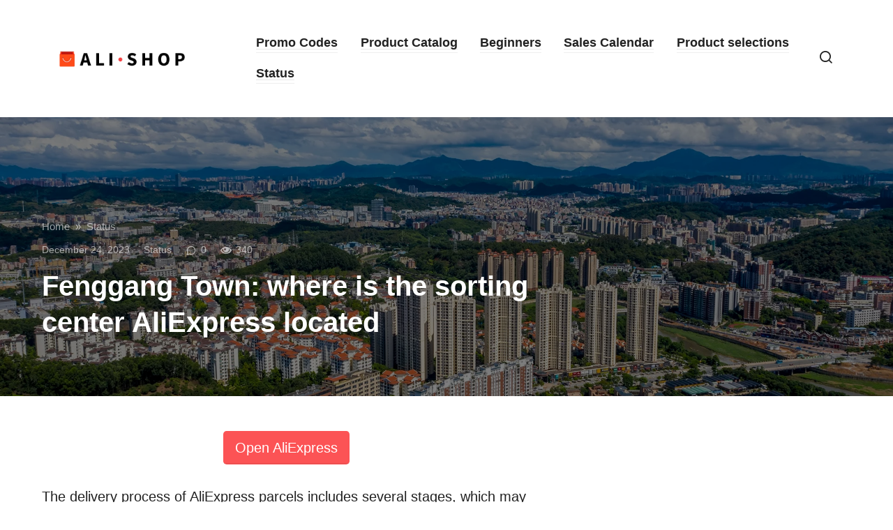

--- FILE ---
content_type: text/html; charset=UTF-8
request_url: https://en.ali-shop.net/fenggang-town
body_size: 30084
content:
<!doctype html><html lang="en-US" prefix="og: https://ogp.me/ns#"><head><script data-no-optimize="1">var litespeed_docref=sessionStorage.getItem("litespeed_docref");litespeed_docref&&(Object.defineProperty(document,"referrer",{get:function(){return litespeed_docref}}),sessionStorage.removeItem("litespeed_docref"));</script> <meta charset="UTF-8"><meta name="viewport" content="width=device-width, initial-scale=1"> <script type="litespeed/javascript">(()=>{var e={};e.g=function(){if("object"==typeof globalThis)return globalThis;try{return this||new Function("return this")()}catch(e){if("object"==typeof window)return window}}(),function({ampUrl:n,isCustomizePreview:t,isAmpDevMode:r,noampQueryVarName:o,noampQueryVarValue:s,disabledStorageKey:i,mobileUserAgents:a,regexRegex:c}){if("undefined"==typeof sessionStorage)return;const d=new RegExp(c);if(!a.some((e=>{const n=e.match(d);return!(!n||!new RegExp(n[1],n[2]).test(navigator.userAgent))||navigator.userAgent.includes(e)})))return;e.g.addEventListener("DOMContentLiteSpeedLoaded",(()=>{const e=document.getElementById("amp-mobile-version-switcher");if(!e)return;e.hidden=!1;const n=e.querySelector("a[href]");n&&n.addEventListener("click",(()=>{sessionStorage.removeItem(i)}))}));const g=r&&["paired-browsing-non-amp","paired-browsing-amp"].includes(window.name);if(sessionStorage.getItem(i)||t||g)return;const u=new URL(location.href),m=new URL(n);m.hash=u.hash,u.searchParams.has(o)&&s===u.searchParams.get(o)?sessionStorage.setItem(i,"1"):m.href!==u.href&&(window.stop(),location.replace(m.href))}({"ampUrl":"https:\/\/en.ali-shop.net\/fenggang-town?amp=1","noampQueryVarName":"noamp","noampQueryVarValue":"mobile","disabledStorageKey":"amp_mobile_redirect_disabled","mobileUserAgents":["Mobile","Android","Silk\/","Kindle","BlackBerry","Opera Mini","Opera Mobi"],"regexRegex":"^\\\/((?:.|\\n)+)\\\/([i]*)$","isCustomizePreview":!1,"isAmpDevMode":!1})})()</script> <title>Fenggang Town: where is the sorting center AliExpress located - AliShop</title><meta name="description" content="We are telling you where the city of ✈️ Fenggang Town ✈️ is located. How much longer to wait for a parcel from AliExpress in a sorting center?"/><meta name="robots" content="follow, index, max-snippet:-1, max-video-preview:-1, max-image-preview:large"/><link rel="canonical" href="https://en.ali-shop.net/fenggang-town" /><meta property="og:locale" content="en_US" /><meta property="og:type" content="article" /><meta property="og:title" content="Fenggang Town: where is the sorting center AliExpress located - AliShop" /><meta property="og:description" content="We are telling you where the city of ✈️ Fenggang Town ✈️ is located. How much longer to wait for a parcel from AliExpress in a sorting center?" /><meta property="og:url" content="https://en.ali-shop.net/fenggang-town" /><meta property="og:site_name" content="AliShop" /><meta property="article:tag" content="tracking parcel" /><meta property="article:section" content="Status" /><meta property="og:updated_time" content="2025-10-24T00:31:03+03:00" /><meta property="og:image" content="https://en.ali-shop.net/wp-content/uploads/2023/12/fenggang-town-aliexpress.webp" /><meta property="og:image:secure_url" content="https://en.ali-shop.net/wp-content/uploads/2023/12/fenggang-town-aliexpress.webp" /><meta property="og:image:width" content="1920" /><meta property="og:image:height" content="1079" /><meta property="og:image:alt" content="Fenggang Town: where is the sorting center AliExpress located" /><meta property="og:image:type" content="image/webp" /><meta property="article:published_time" content="2023-12-24T14:27:16+02:00" /><meta property="article:modified_time" content="2025-10-24T00:31:03+03:00" /><meta name="twitter:card" content="summary_large_image" /><meta name="twitter:title" content="Fenggang Town: where is the sorting center AliExpress located - AliShop" /><meta name="twitter:description" content="We are telling you where the city of ✈️ Fenggang Town ✈️ is located. How much longer to wait for a parcel from AliExpress in a sorting center?" /><meta name="twitter:creator" content="@DmytroDemidko" /><meta name="twitter:image" content="https://en.ali-shop.net/wp-content/uploads/2023/12/fenggang-town-aliexpress.webp" /><meta name="twitter:label1" content="Written by" /><meta name="twitter:data1" content="Dmytro Demidko" /><meta name="twitter:label2" content="Time to read" /><meta name="twitter:data2" content="3 minutes" /> <script type="application/ld+json" class="rank-math-schema-pro">{"@context":"https://schema.org","@graph":[{"@type":"Organization","@id":"https://en.ali-shop.net/#organization","name":"Dmytro Demdiko","url":"https://en.ali-shop.net","logo":{"@type":"ImageObject","@id":"https://en.ali-shop.net/#logo","url":"http://en.ali-shop.net/wp-content/uploads/2023/11/favicon-1.png","contentUrl":"http://en.ali-shop.net/wp-content/uploads/2023/11/favicon-1.png","caption":"AliShop","inLanguage":"en-US","width":"512","height":"512"}},{"@type":"WebSite","@id":"https://en.ali-shop.net/#website","url":"https://en.ali-shop.net","name":"AliShop","alternateName":"AliShop","publisher":{"@id":"https://en.ali-shop.net/#organization"},"inLanguage":"en-US"},{"@type":"ImageObject","@id":"https://en.ali-shop.net/wp-content/uploads/2023/12/fenggang-town-aliexpress.webp","url":"https://en.ali-shop.net/wp-content/uploads/2023/12/fenggang-town-aliexpress.webp","width":"1920","height":"1079","caption":"Fenggang Town: where is the sorting center AliExpress located","inLanguage":"en-US"},{"@type":"WebPage","@id":"https://en.ali-shop.net/fenggang-town#webpage","url":"https://en.ali-shop.net/fenggang-town","name":"Fenggang Town: where is the sorting center AliExpress located - AliShop","datePublished":"2023-12-24T14:27:16+02:00","dateModified":"2025-10-24T00:31:03+03:00","isPartOf":{"@id":"https://en.ali-shop.net/#website"},"primaryImageOfPage":{"@id":"https://en.ali-shop.net/wp-content/uploads/2023/12/fenggang-town-aliexpress.webp"},"inLanguage":"en-US"},{"@type":"Person","@id":"https://en.ali-shop.net/author/dmytro-demidko","name":"Dmytro Demidko","description":"Dmytro Demidko is the editor-in-chief of AliShop and an active buyer on AliExpress since 2014, where he placed 500+ orders. Bargain shopping expert","url":"https://en.ali-shop.net/author/dmytro-demidko","image":{"@type":"ImageObject","@id":"https://en.ali-shop.net/wp-content/litespeed/avatar/08da7461f4629b70d2c2b34c645cad57.jpg?ver=1769058081","url":"https://en.ali-shop.net/wp-content/litespeed/avatar/08da7461f4629b70d2c2b34c645cad57.jpg?ver=1769058081","caption":"Dmytro Demidko","inLanguage":"en-US"},"sameAs":["http://en.ali-shop.net","https://twitter.com/DmytroDemidko","https://unsplash.com/@wildbook","https://brokker.news/profile/brokker"],"worksFor":{"@id":"https://en.ali-shop.net/#organization"}},{"@type":"Article","headline":"Fenggang Town: where is the sorting center AliExpress located - AliShop","keywords":"Fenggang Town","datePublished":"2023-12-24T14:27:16+02:00","dateModified":"2025-10-24T00:31:03+03:00","articleSection":"Status","author":{"@id":"https://en.ali-shop.net/author/dmytro-demidko","name":"Dmytro Demidko"},"publisher":{"@id":"https://en.ali-shop.net/#organization"},"description":"We are telling you where the city of \u2708\ufe0f Fenggang Town \u2708\ufe0f is located. How much longer to wait for a parcel from AliExpress in a sorting center?","name":"Fenggang Town: where is the sorting center AliExpress located - AliShop","@id":"https://en.ali-shop.net/fenggang-town#richSnippet","isPartOf":{"@id":"https://en.ali-shop.net/fenggang-town#webpage"},"image":{"@id":"https://en.ali-shop.net/wp-content/uploads/2023/12/fenggang-town-aliexpress.webp"},"inLanguage":"en-US","mainEntityOfPage":{"@id":"https://en.ali-shop.net/fenggang-town#webpage"}}]}</script> <link rel='dns-prefetch' href='//fonts.googleapis.com' /><link rel="alternate" type="application/rss+xml" title="AliShop &raquo; Fenggang Town: where is the sorting center AliExpress located Comments Feed" href="https://en.ali-shop.net/fenggang-town/feed" /><link rel="alternate" title="oEmbed (JSON)" type="application/json+oembed" href="https://en.ali-shop.net/wp-json/oembed/1.0/embed?url=https%3A%2F%2Fen.ali-shop.net%2Ffenggang-town" /><link rel="alternate" title="oEmbed (XML)" type="text/xml+oembed" href="https://en.ali-shop.net/wp-json/oembed/1.0/embed?url=https%3A%2F%2Fen.ali-shop.net%2Ffenggang-town&#038;format=xml" /><style id='wp-img-auto-sizes-contain-inline-css' type='text/css'>img:is([sizes=auto i],[sizes^="auto," i]){contain-intrinsic-size:3000px 1500px}
/*# sourceURL=wp-img-auto-sizes-contain-inline-css */</style><link data-optimized="2" rel="stylesheet" href="https://en.ali-shop.net/wp-content/litespeed/css/a2710404ab89ee8eb1437f69afa67d13.css?ver=15fc0" /><style id='global-styles-inline-css' type='text/css'>:root{--wp--preset--aspect-ratio--square: 1;--wp--preset--aspect-ratio--4-3: 4/3;--wp--preset--aspect-ratio--3-4: 3/4;--wp--preset--aspect-ratio--3-2: 3/2;--wp--preset--aspect-ratio--2-3: 2/3;--wp--preset--aspect-ratio--16-9: 16/9;--wp--preset--aspect-ratio--9-16: 9/16;--wp--preset--color--black: #000000;--wp--preset--color--cyan-bluish-gray: #abb8c3;--wp--preset--color--white: #ffffff;--wp--preset--color--pale-pink: #f78da7;--wp--preset--color--vivid-red: #cf2e2e;--wp--preset--color--luminous-vivid-orange: #ff6900;--wp--preset--color--luminous-vivid-amber: #fcb900;--wp--preset--color--light-green-cyan: #7bdcb5;--wp--preset--color--vivid-green-cyan: #00d084;--wp--preset--color--pale-cyan-blue: #8ed1fc;--wp--preset--color--vivid-cyan-blue: #0693e3;--wp--preset--color--vivid-purple: #9b51e0;--wp--preset--gradient--vivid-cyan-blue-to-vivid-purple: linear-gradient(135deg,rgb(6,147,227) 0%,rgb(155,81,224) 100%);--wp--preset--gradient--light-green-cyan-to-vivid-green-cyan: linear-gradient(135deg,rgb(122,220,180) 0%,rgb(0,208,130) 100%);--wp--preset--gradient--luminous-vivid-amber-to-luminous-vivid-orange: linear-gradient(135deg,rgb(252,185,0) 0%,rgb(255,105,0) 100%);--wp--preset--gradient--luminous-vivid-orange-to-vivid-red: linear-gradient(135deg,rgb(255,105,0) 0%,rgb(207,46,46) 100%);--wp--preset--gradient--very-light-gray-to-cyan-bluish-gray: linear-gradient(135deg,rgb(238,238,238) 0%,rgb(169,184,195) 100%);--wp--preset--gradient--cool-to-warm-spectrum: linear-gradient(135deg,rgb(74,234,220) 0%,rgb(151,120,209) 20%,rgb(207,42,186) 40%,rgb(238,44,130) 60%,rgb(251,105,98) 80%,rgb(254,248,76) 100%);--wp--preset--gradient--blush-light-purple: linear-gradient(135deg,rgb(255,206,236) 0%,rgb(152,150,240) 100%);--wp--preset--gradient--blush-bordeaux: linear-gradient(135deg,rgb(254,205,165) 0%,rgb(254,45,45) 50%,rgb(107,0,62) 100%);--wp--preset--gradient--luminous-dusk: linear-gradient(135deg,rgb(255,203,112) 0%,rgb(199,81,192) 50%,rgb(65,88,208) 100%);--wp--preset--gradient--pale-ocean: linear-gradient(135deg,rgb(255,245,203) 0%,rgb(182,227,212) 50%,rgb(51,167,181) 100%);--wp--preset--gradient--electric-grass: linear-gradient(135deg,rgb(202,248,128) 0%,rgb(113,206,126) 100%);--wp--preset--gradient--midnight: linear-gradient(135deg,rgb(2,3,129) 0%,rgb(40,116,252) 100%);--wp--preset--font-size--small: 13px;--wp--preset--font-size--medium: 20px;--wp--preset--font-size--large: 36px;--wp--preset--font-size--x-large: 42px;--wp--preset--spacing--20: 0.44rem;--wp--preset--spacing--30: 0.67rem;--wp--preset--spacing--40: 1rem;--wp--preset--spacing--50: 1.5rem;--wp--preset--spacing--60: 2.25rem;--wp--preset--spacing--70: 3.38rem;--wp--preset--spacing--80: 5.06rem;--wp--preset--shadow--natural: 6px 6px 9px rgba(0, 0, 0, 0.2);--wp--preset--shadow--deep: 12px 12px 50px rgba(0, 0, 0, 0.4);--wp--preset--shadow--sharp: 6px 6px 0px rgba(0, 0, 0, 0.2);--wp--preset--shadow--outlined: 6px 6px 0px -3px rgb(255, 255, 255), 6px 6px rgb(0, 0, 0);--wp--preset--shadow--crisp: 6px 6px 0px rgb(0, 0, 0);}:where(.is-layout-flex){gap: 0.5em;}:where(.is-layout-grid){gap: 0.5em;}body .is-layout-flex{display: flex;}.is-layout-flex{flex-wrap: wrap;align-items: center;}.is-layout-flex > :is(*, div){margin: 0;}body .is-layout-grid{display: grid;}.is-layout-grid > :is(*, div){margin: 0;}:where(.wp-block-columns.is-layout-flex){gap: 2em;}:where(.wp-block-columns.is-layout-grid){gap: 2em;}:where(.wp-block-post-template.is-layout-flex){gap: 1.25em;}:where(.wp-block-post-template.is-layout-grid){gap: 1.25em;}.has-black-color{color: var(--wp--preset--color--black) !important;}.has-cyan-bluish-gray-color{color: var(--wp--preset--color--cyan-bluish-gray) !important;}.has-white-color{color: var(--wp--preset--color--white) !important;}.has-pale-pink-color{color: var(--wp--preset--color--pale-pink) !important;}.has-vivid-red-color{color: var(--wp--preset--color--vivid-red) !important;}.has-luminous-vivid-orange-color{color: var(--wp--preset--color--luminous-vivid-orange) !important;}.has-luminous-vivid-amber-color{color: var(--wp--preset--color--luminous-vivid-amber) !important;}.has-light-green-cyan-color{color: var(--wp--preset--color--light-green-cyan) !important;}.has-vivid-green-cyan-color{color: var(--wp--preset--color--vivid-green-cyan) !important;}.has-pale-cyan-blue-color{color: var(--wp--preset--color--pale-cyan-blue) !important;}.has-vivid-cyan-blue-color{color: var(--wp--preset--color--vivid-cyan-blue) !important;}.has-vivid-purple-color{color: var(--wp--preset--color--vivid-purple) !important;}.has-black-background-color{background-color: var(--wp--preset--color--black) !important;}.has-cyan-bluish-gray-background-color{background-color: var(--wp--preset--color--cyan-bluish-gray) !important;}.has-white-background-color{background-color: var(--wp--preset--color--white) !important;}.has-pale-pink-background-color{background-color: var(--wp--preset--color--pale-pink) !important;}.has-vivid-red-background-color{background-color: var(--wp--preset--color--vivid-red) !important;}.has-luminous-vivid-orange-background-color{background-color: var(--wp--preset--color--luminous-vivid-orange) !important;}.has-luminous-vivid-amber-background-color{background-color: var(--wp--preset--color--luminous-vivid-amber) !important;}.has-light-green-cyan-background-color{background-color: var(--wp--preset--color--light-green-cyan) !important;}.has-vivid-green-cyan-background-color{background-color: var(--wp--preset--color--vivid-green-cyan) !important;}.has-pale-cyan-blue-background-color{background-color: var(--wp--preset--color--pale-cyan-blue) !important;}.has-vivid-cyan-blue-background-color{background-color: var(--wp--preset--color--vivid-cyan-blue) !important;}.has-vivid-purple-background-color{background-color: var(--wp--preset--color--vivid-purple) !important;}.has-black-border-color{border-color: var(--wp--preset--color--black) !important;}.has-cyan-bluish-gray-border-color{border-color: var(--wp--preset--color--cyan-bluish-gray) !important;}.has-white-border-color{border-color: var(--wp--preset--color--white) !important;}.has-pale-pink-border-color{border-color: var(--wp--preset--color--pale-pink) !important;}.has-vivid-red-border-color{border-color: var(--wp--preset--color--vivid-red) !important;}.has-luminous-vivid-orange-border-color{border-color: var(--wp--preset--color--luminous-vivid-orange) !important;}.has-luminous-vivid-amber-border-color{border-color: var(--wp--preset--color--luminous-vivid-amber) !important;}.has-light-green-cyan-border-color{border-color: var(--wp--preset--color--light-green-cyan) !important;}.has-vivid-green-cyan-border-color{border-color: var(--wp--preset--color--vivid-green-cyan) !important;}.has-pale-cyan-blue-border-color{border-color: var(--wp--preset--color--pale-cyan-blue) !important;}.has-vivid-cyan-blue-border-color{border-color: var(--wp--preset--color--vivid-cyan-blue) !important;}.has-vivid-purple-border-color{border-color: var(--wp--preset--color--vivid-purple) !important;}.has-vivid-cyan-blue-to-vivid-purple-gradient-background{background: var(--wp--preset--gradient--vivid-cyan-blue-to-vivid-purple) !important;}.has-light-green-cyan-to-vivid-green-cyan-gradient-background{background: var(--wp--preset--gradient--light-green-cyan-to-vivid-green-cyan) !important;}.has-luminous-vivid-amber-to-luminous-vivid-orange-gradient-background{background: var(--wp--preset--gradient--luminous-vivid-amber-to-luminous-vivid-orange) !important;}.has-luminous-vivid-orange-to-vivid-red-gradient-background{background: var(--wp--preset--gradient--luminous-vivid-orange-to-vivid-red) !important;}.has-very-light-gray-to-cyan-bluish-gray-gradient-background{background: var(--wp--preset--gradient--very-light-gray-to-cyan-bluish-gray) !important;}.has-cool-to-warm-spectrum-gradient-background{background: var(--wp--preset--gradient--cool-to-warm-spectrum) !important;}.has-blush-light-purple-gradient-background{background: var(--wp--preset--gradient--blush-light-purple) !important;}.has-blush-bordeaux-gradient-background{background: var(--wp--preset--gradient--blush-bordeaux) !important;}.has-luminous-dusk-gradient-background{background: var(--wp--preset--gradient--luminous-dusk) !important;}.has-pale-ocean-gradient-background{background: var(--wp--preset--gradient--pale-ocean) !important;}.has-electric-grass-gradient-background{background: var(--wp--preset--gradient--electric-grass) !important;}.has-midnight-gradient-background{background: var(--wp--preset--gradient--midnight) !important;}.has-small-font-size{font-size: var(--wp--preset--font-size--small) !important;}.has-medium-font-size{font-size: var(--wp--preset--font-size--medium) !important;}.has-large-font-size{font-size: var(--wp--preset--font-size--large) !important;}.has-x-large-font-size{font-size: var(--wp--preset--font-size--x-large) !important;}
/*# sourceURL=global-styles-inline-css */</style><style id='classic-theme-styles-inline-css' type='text/css'>/*! This file is auto-generated */
.wp-block-button__link{color:#fff;background-color:#32373c;border-radius:9999px;box-shadow:none;text-decoration:none;padding:calc(.667em + 2px) calc(1.333em + 2px);font-size:1.125em}.wp-block-file__button{background:#32373c;color:#fff;text-decoration:none}
/*# sourceURL=/wp-includes/css/classic-themes.min.css */</style> <script type="litespeed/javascript" data-src="https://en.ali-shop.net/wp-includes/js/jquery/jquery.min.js" id="jquery-core-js"></script> <link rel="https://api.w.org/" href="https://en.ali-shop.net/wp-json/" /><link rel="alternate" title="JSON" type="application/json" href="https://en.ali-shop.net/wp-json/wp/v2/posts/203" /><link rel="EditURI" type="application/rsd+xml" title="RSD" href="https://en.ali-shop.net/xmlrpc.php?rsd" /><link rel='shortlink' href='https://en.ali-shop.net/?p=203' /><style id="wpremark-styles">.wpremark{position:relative;display:flex;border:none}.wpremark p{margin:.75em 0}.wpremark p:first-child{margin-top:0}.wpremark p:last-child{margin-bottom:0}.wpremark .wpremark-body{width:100%;max-width:100%;align-self:center}.wpremark .wpremark-icon svg,.wpremark .wpremark-icon img{display:block;max-width:100%;max-height:100%}</style><link rel="alternate" type="text/html" media="only screen and (max-width: 640px)" href="https://en.ali-shop.net/fenggang-town?amp=1"><link rel="preload" href="https://en.ali-shop.net/wp-content/themes/journalx/assets/fonts/icomoon.ttf" as="font" crossorigin><style>.site-logotype{max-width:200px}.site-logotype img{max-height:30px}body, .archive-description, .entry-content, .home-text{font-family:"Montserrat" ,"Helvetica Neue", Helvetica, Arial, sans-serif;}.main-navigation ul li a, .main-navigation ul li span, .footer-navigation ul li a, .footer-navigation ul li span{font-size:18px;font-weight:bold;}.page-separator, .pagination .current, .pagination a.page-numbers:hover, .entry-content ul:not([class])>li:before, .entry-content ul.wp-block-list>li:before, .btn, .btn-primary:hover, .btn-primary:not(:disabled):not(.disabled).active, .btn-primary:not(:disabled):not(.disabled):active, .show>.btn-primary.dropdown-toggle, .comment-respond .form-submit input, .page-links__item{background-color:#f74244}.post-box--big .post-box__category span, .post-box--high .post-box__category span, .post-box--wide .post-box__category span, .entry-content ul:not([class])>li:before, .entry-content ul.wp-block-list>li:before, .home-text ul:not([class])>li:before, .home-text ul.wp-block-list>li:before, .page-content ul:not([class])>li:before, .page-content ul.wp-block-list>li:before, .archive-description ul:not([class])>li:before, .archive-description ul.wp-block-list>li:before{background-color:#f74244}.spoiler-box, .entry-content ol:not([class])>li:before, .entry-content ol.wp-block-list>li:before, .home-text ol:not([class])>li:before, .home-text ol.wp-block-list>li:before, .page-content ol:not([class])>li:before, .page-content ol.wp-block-list>li:before, .archive-description ol:not([class])>li:before, .archive-description ol.wp-block-list>li:before, .btn-primary, .btn-primary:hover, .btn-primary:not(:disabled):not(.disabled).active, .btn-primary:not(:disabled):not(.disabled):active, .show>.btn-primary.dropdown-toggle, .inp:focus, .entry-tag a:focus, .entry-tag a:hover, .search-screen .search-form .search-field:focus, .entry-content blockquote:not(.wpremark),
        .input:focus, input[type=email]:focus, input[type=number]:focus, input[type=password]:focus, input[type=search]:focus, input[type=tel]:focus, input[type=text]:focus, input[type=url]:focus, select:focus, textarea:focus{border-color:#f74244 !important}.entry-content blockquote:before, .spoiler-box__title:after, .entry-tag a, .entry-tag a:before, .entry-tag a:active, .entry-tag a:focus, .entry-tag a:hover, .search-icon:hover:before, .search-form .search-submit:hover:before, .star-rating-item.hover,
        .star-rating--score-1:not(.hover) .star-rating-item:nth-child(1),
        .star-rating--score-2:not(.hover) .star-rating-item:nth-child(1), .star-rating--score-2:not(.hover) .star-rating-item:nth-child(2),
        .star-rating--score-3:not(.hover) .star-rating-item:nth-child(1), .star-rating--score-3:not(.hover) .star-rating-item:nth-child(2), .star-rating--score-3:not(.hover) .star-rating-item:nth-child(3),
        .star-rating--score-4:not(.hover) .star-rating-item:nth-child(1), .star-rating--score-4:not(.hover) .star-rating-item:nth-child(2), .star-rating--score-4:not(.hover) .star-rating-item:nth-child(3), .star-rating--score-4:not(.hover) .star-rating-item:nth-child(4),
        .star-rating--score-5:not(.hover) .star-rating-item:nth-child(1), .star-rating--score-5:not(.hover) .star-rating-item:nth-child(2), .star-rating--score-5:not(.hover) .star-rating-item:nth-child(3), .star-rating--score-5:not(.hover) .star-rating-item:nth-child(4), .star-rating--score-5:not(.hover) .star-rating-item:nth-child(5){color:#f74244}a:hover, a:focus, a:active, .spanlink:hover, .comment-reply-link:hover, .pseudo-link:hover, .child-categories ul li a:hover{color:#f74244}.child-categories ul li a:hover, .post-box--no-thumb a:hover{border-color:#f74244}.post-box--card:hover{box-shadow: inset 0 0 0 1px #f74244}.post-box--card:hover{-webkit-box-shadow: inset 0 0 0 1px #f74244}</style><style>/* Custom CSS*/</style> <script id='mpp_inline_script_header' type="litespeed/javascript">var MPP_POPUP_OPTIONS={};var MPP_POPUP_DISPLAY_OPTIONS={}</script> <script></script> <link rel="amphtml" href="https://en.ali-shop.net/fenggang-town?amp=1"><style>#amp-mobile-version-switcher{left:0;position:absolute;width:100%;z-index:100}#amp-mobile-version-switcher>a{background-color:#444;border:0;color:#eaeaea;display:block;font-family:-apple-system,BlinkMacSystemFont,Segoe UI,Roboto,Oxygen-Sans,Ubuntu,Cantarell,Helvetica Neue,sans-serif;font-size:16px;font-weight:600;padding:15px 0;text-align:center;-webkit-text-decoration:none;text-decoration:none}#amp-mobile-version-switcher>a:active,#amp-mobile-version-switcher>a:focus,#amp-mobile-version-switcher>a:hover{-webkit-text-decoration:underline;text-decoration:underline}</style><link rel="icon" href="https://en.ali-shop.net/wp-content/uploads/2023/11/cropped-favicon-1-1-32x32.png" sizes="32x32" /><link rel="icon" href="https://en.ali-shop.net/wp-content/uploads/2023/11/cropped-favicon-1-1-192x192.png" sizes="192x192" /><link rel="apple-touch-icon" href="https://en.ali-shop.net/wp-content/uploads/2023/11/cropped-favicon-1-1-180x180.png" /><meta name="msapplication-TileImage" content="https://en.ali-shop.net/wp-content/uploads/2023/11/cropped-favicon-1-1-270x270.png" /></head><body class="wp-singular post-template-default single single-post postid-203 single-format-standard wp-theme-journalx "><div id="page" class="site">
<a class="skip-link screen-reader-text" href="#content">Skip to content</a><header id="masthead" class="site-header" itemscope itemtype="http://schema.org/WPHeader"><div class="site-header-inner fixed"><div class="humburger js-humburger"><span></span><span></span><span></span></div><div class="site-branding"><div class="site-logotype"><a href="https://en.ali-shop.net/"><img data-lazyloaded="1" src="[data-uri]" data-src="http://en.ali-shop.net/wp-content/uploads/2023/11/logo.webp" width="474" height="66" alt="AliShop"></a></div></div><nav id="site-navigation" class="main-navigation"><div class="menu-main-menu-container"><ul id="primary-menu" class="menu"><li id="menu-item-23" class="menu-item menu-item-type-post_type menu-item-object-page menu-item-23"><a href="https://en.ali-shop.net/aliexpress-promo-codes">Promo Codes</a></li><li id="menu-item-279" class="menu-item menu-item-type-post_type menu-item-object-page menu-item-279"><a href="https://en.ali-shop.net/catalog-aliexpress">Product Catalog</a></li><li id="menu-item-16" class="menu-item menu-item-type-taxonomy menu-item-object-category menu-item-16"><a href="https://en.ali-shop.net/beginners">Beginners</a></li><li id="menu-item-184" class="menu-item menu-item-type-taxonomy menu-item-object-category menu-item-184"><a href="https://en.ali-shop.net/sales">Sales Calendar</a></li><li id="menu-item-446" class="menu-item menu-item-type-taxonomy menu-item-object-category menu-item-446"><a href="https://en.ali-shop.net/advise">Product selections</a></li><li id="menu-item-185" class="menu-item menu-item-type-taxonomy menu-item-object-category current-post-ancestor current-menu-parent current-post-parent menu-item-185"><a href="https://en.ali-shop.net/status">Status</a></li></ul></div></nav><div class="header-search">
<span class="search-icon js-search-icon"></span></div></div></header><div class="mobile-menu-placeholder js-mobile-menu-placeholder"></div><div class="search-screen js-search-screen"><form role="search" method="get" class="search-form" action="https://en.ali-shop.net/">
<label>
<span class="screen-reader-text">Search for:</span>
<input type="search" class="search-field" placeholder="Search …" value="" name="s">
</label>
<button type="submit" class="search-submit"></button></form></div><div id="content" class="site-content"><div id="primary" class="content-area" itemscope itemtype="http://schema.org/Article"><main id="main" class="site-main"><article id="post-203" data-post-id="203" class="article-wrap js-post-container post-203 post type-post status-publish format-standard has-post-thumbnail  category-status tag-tracking-parcel"><div class="entry-header-background" style="background-image: url(https://en.ali-shop.net/wp-content/uploads/2023/12/fenggang-town-aliexpress.webp);"><header class="entry-header"><div class="breadcrumb" itemscope itemtype="http://schema.org/BreadcrumbList"><span class="breadcrumb-item" itemprop="itemListElement" itemscope itemtype="http://schema.org/ListItem"><a href="https://en.ali-shop.net/" itemprop="item"><span itemprop="name">Home</span></a><meta itemprop="position" content="0"></span> <span class="breadcrumb-separator">»</span> <span class="breadcrumb-item" itemprop="itemListElement" itemscope itemtype="http://schema.org/ListItem"><a href="https://en.ali-shop.net/status" itemprop="item"><span itemprop="name">Status</span></a><meta itemprop="position" content="1"></span></div><div class="entry-meta">
<span class="entry-date"><time itemprop="datePublished" datetime="2023-12-24">December 24, 2023</time></span><span class="entry-category"><a href="https://en.ali-shop.net/status" itemprop="articleSection">Status</a></span><span class="meta-comments js-meta-comments">0</span><span class="meta-views"><span class="js-views-count" data-post_id="203">340</span></span><span class="lang-meta"></span></div><h1 class="entry-title" itemprop="headline">Fenggang Town: where is the sorting center AliExpress located</h1></header></div><div class="entry-content js-entry-content" itemprop="articleBody"><div class="b-r b-r--before_content"><center><div class="btn-box"><a href="https://s.ali-shop.net/aliexpress" class="btn btn-size-big" style="background-color:#fc5355;" target="_blank">Open AliExpress</a></div></center></div><p>The delivery process of AliExpress parcels includes several stages, which may vary depending on the shipping method, destination country, and other factors. On their way, orders pass through several sorting centers in different cities and countries.</p><p>Fenggang Town is a small town in China that is little known to most people. However, it is a major hub for the delivery of AliExpress packages. The editorial team at AliShop has found and studied all available information on the topic, and is ready to share a detailed publication with our readers.</p><div class="table-of-contents open"><div class="table-of-contents__header"><span class="table-of-contents__hide js-table-of-contents-hide">Contents</span></div><ol class="table-of-contents__list js-table-of-contents-list"><li class="level-1"><a href="#where-is-fenggang-town">Where is Fenggang Town?</a></li><li class="level-1"><a href="#fenggang-town-on-the-map">Fenggang Town on the map</a></li><li class="level-1"><a href="#fenggang-town-sorting-center">Fenggang Town Sorting Center</a></li><li class="level-1"><a href="#reasons-for-delays-in-aliexpress-packages">Reasons for delays in AliExpress packages</a></li></ol></div><h2 id="where-is-fenggang-town">Where is Fenggang Town?</h2><p><strong>Fenggang Town</strong> is a city under the jurisdiction of the prefecture-level city of Dongguan in the Guangdong Province of China. According to the bulletin of the «Seventh National Census of the Population of the City of Dongguan», as of 00:00 on November 1, 2020, the permanent population of Fenggang Town was 417,430 people.</p><p><img data-lazyloaded="1" src="[data-uri]" decoding="async" data-src="http://en.ali-shop.net/wp-content/uploads/2023/12/fenggang-town-1024x607.webp" title="Fenggang Town sorting center on AliExpress" alt="Fenggang Town sorting center on AliExpress" width="730" height="433" class="aligncenter size-large wp-image-208" data-srcset="https://en.ali-shop.net/wp-content/uploads/2023/12/fenggang-town-1024x607.webp 1024w, https://en.ali-shop.net/wp-content/uploads/2023/12/fenggang-town-300x178.webp 300w, https://en.ali-shop.net/wp-content/uploads/2023/12/fenggang-town-768x455.webp 768w, https://en.ali-shop.net/wp-content/uploads/2023/12/fenggang-town-675x400.webp 675w, https://en.ali-shop.net/wp-content/uploads/2023/12/fenggang-town.webp 1284w" data-sizes="(max-width: 730px) 100vw, 730px" /></p><div class="b-r b-r--after_p_1"><aside><div id="ads-container" data-nosnippet></div></aside></div><p>Fenggang Town is governed by 1 community and 11 administrative villages. The city is home to one of the sorting centers for AliExpress packages. Information about the address of the warehouse and its exact location is not available.</p><p>The sorting center appeared in the city for a reason, as it borders Shenzhen on three sides and is also an important hub city for the city of Dongguan.</p><p>The transportation infrastructure of Fenggang Town includes 15 roads that are connected to Shenzhen. There are also 8 dedicated bus routes between the two cities, the eastern extension of the Shenzhen Metro Line 10, and the Shenzhen-Huaizhou intercity highway.</p><h2 id="fenggang-town-on-the-map">Fenggang Town on the map</h2><p>Fenggang Town is located 90 kilometers from another city, Shatian Town, which also has a specialized warehouse for sorting AliExpress orders. We have placed a map of Fenggang with a geotag below to make it easier for you to find the city and explore its surroundings.</p><p><iframe data-lazyloaded="1" src="about:blank" data-litespeed-src="https://www.google.com/maps/embed?pb=!1m18!1m12!1m3!1d14717.983769818633!2d114.12818923598394!3d22.746969200293382!2m3!1f0!2f0!3f0!3m2!1i1024!2i768!4f13.1!3m3!1m2!1s0x340477d6ea32390b%3A0x7544b29b4161beb2!2zRmVuZ2dhbmd6aGVuLCDQlNGD0L3Qs9GD0LDQvdGMLCDQk9GD0LDQvdC00YPQvSwg0JrQuNGC0LDQuSwgNTIzNjkw!5e0!3m2!1suk!2sus!4v1677588436190!5m2!1suk!2sus" width="100%" height="450" style="border:0;" allowfullscreen="" loading="lazy" referrerpolicy="no-referrer-when-downgrade"></iframe></p><div class="btn-box"><a href="https://s.ali-shop.net/ali" class="btn btn-size-big" style="background-color:#fc5355;" target="_blank">Visit AliExpress.com</a></div><h2 id="fenggang-town-sorting-center">Fenggang Town Sorting Center</h2><p><strong>A sorting center</strong> is a logistics complex that processes, sorts, and ships packages from AliExpress sellers to buyers in accordance with the chosen shipping method.</p><blockquote class="info"><p>The mention of Fenggang Town can be seen next to the following statuses in AliExpress order tracking:</p><ul><li><strong>«Processing at sorting center»</strong> — the order has been successfully delivered to the warehouse, where it is undergoing the necessary procedures.</li><li><strong>«Departed from sorting center»</strong></a> — the processing process has been completed, and the package has already left the warehouse.</li><li><strong>«Package not accepted by sorting center»</strong> — there were problems with accepting the order at the warehouse.</li><li><strong>«Processing delay at sorting center»</strong> — it was not possible to complete the sorting procedure for the package within the standard time frame.</li></ul></blockquote><p>When a buyer places an order on AliExpress, the seller ships the package to one of the sorting centers located in various parts of China. At the sorting center, the packages are sorted, delivery data is recorded, and necessary documents are processed. After that, the package is sent further along the logistics chain to its destination.</p><p>AliExpress sorting centers play an important role in the logistics infrastructure of the marketplace, allowing to process a huge number of packages and ensure their fast and reliable delivery around the world.</p><p>Parcel processing at the sorting center usually takes from 2-3 hours to several days. Warehouses are automated, which allows them to operate around the clock.<br /><div class="btn-box"><a href="https://s.ali-shop.net/ali" class="btn btn-size-big" style="background-color:#f58128;" target="_blank">Open AliExpress app</a></div></p><h2 id="reasons-for-delays-in-aliexpress-packages">Reasons for delays in AliExpress packages</h2><p>«Processing delay at sorting center» is a signal that there were additional difficulties in the sorting process. The most common causes of delays are:</p><ol><li><strong>Large sales</strong>. During global sales (<a href="/11-11-aliexpress">11.11</a>, <a href="/black-friday-aliexpress">Black Friday</a>), the load on sorting centers increases significantly, which can affect the processing time of packages.</li><li><strong>Weekends and holiday seasons</strong>. National holidays in China (Chinese New Year and others) can be a reason for delays in sorting orders.</li><li><strong>Package damaged or lost</strong>. Through sorting centers, from several thousand to a million packages pass daily, and therefore there is always a possibility that the package will be damaged or lost.</li></ol><p>If the status does not change for more than 10-15 days, then you need to write to the seller. Ask the store employee where the item was purchased to find out the reasons for the problem. If the seller refuses to help, then you can open a dispute to get a refund. We recommend starting the dispute closer to the end of the purchase protection period.</p><div class="b-r b-r--after_content"><center><div class="btn-box"><a href="https://s.ali-shop.net/aliexpress" class="btn btn-size-big" style="background-color:#ff4b17;" target="_blank">Go to AliExpress</a></div></center></div></div><div class="entry-tags container"><div class="entry-tag"><a href="https://en.ali-shop.net/tag/tracking-parcel">tracking parcel</a></div></div><div class="entry-rating"><div class="entry-bottom__header">Rating</div><div class="wp-star-rating js-star-rating star-rating--score-5" data-post-id="203" data-rating-count="1" data-rating-sum="5" data-rating-value="5"><span class="star-rating-item js-star-rating-item" data-score="1"><svg aria-hidden="true" role="img" xmlns="http://www.w3.org/2000/svg" viewBox="0 0 576 512" class="i-ico"><path fill="currentColor" d="M259.3 17.8L194 150.2 47.9 171.5c-26.2 3.8-36.7 36.1-17.7 54.6l105.7 103-25 145.5c-4.5 26.3 23.2 46 46.4 33.7L288 439.6l130.7 68.7c23.2 12.2 50.9-7.4 46.4-33.7l-25-145.5 105.7-103c19-18.5 8.5-50.8-17.7-54.6L382 150.2 316.7 17.8c-11.7-23.6-45.6-23.9-57.4 0z" class="ico-star"></path></svg></span><span class="star-rating-item js-star-rating-item" data-score="2"><svg aria-hidden="true" role="img" xmlns="http://www.w3.org/2000/svg" viewBox="0 0 576 512" class="i-ico"><path fill="currentColor" d="M259.3 17.8L194 150.2 47.9 171.5c-26.2 3.8-36.7 36.1-17.7 54.6l105.7 103-25 145.5c-4.5 26.3 23.2 46 46.4 33.7L288 439.6l130.7 68.7c23.2 12.2 50.9-7.4 46.4-33.7l-25-145.5 105.7-103c19-18.5 8.5-50.8-17.7-54.6L382 150.2 316.7 17.8c-11.7-23.6-45.6-23.9-57.4 0z" class="ico-star"></path></svg></span><span class="star-rating-item js-star-rating-item" data-score="3"><svg aria-hidden="true" role="img" xmlns="http://www.w3.org/2000/svg" viewBox="0 0 576 512" class="i-ico"><path fill="currentColor" d="M259.3 17.8L194 150.2 47.9 171.5c-26.2 3.8-36.7 36.1-17.7 54.6l105.7 103-25 145.5c-4.5 26.3 23.2 46 46.4 33.7L288 439.6l130.7 68.7c23.2 12.2 50.9-7.4 46.4-33.7l-25-145.5 105.7-103c19-18.5 8.5-50.8-17.7-54.6L382 150.2 316.7 17.8c-11.7-23.6-45.6-23.9-57.4 0z" class="ico-star"></path></svg></span><span class="star-rating-item js-star-rating-item" data-score="4"><svg aria-hidden="true" role="img" xmlns="http://www.w3.org/2000/svg" viewBox="0 0 576 512" class="i-ico"><path fill="currentColor" d="M259.3 17.8L194 150.2 47.9 171.5c-26.2 3.8-36.7 36.1-17.7 54.6l105.7 103-25 145.5c-4.5 26.3 23.2 46 46.4 33.7L288 439.6l130.7 68.7c23.2 12.2 50.9-7.4 46.4-33.7l-25-145.5 105.7-103c19-18.5 8.5-50.8-17.7-54.6L382 150.2 316.7 17.8c-11.7-23.6-45.6-23.9-57.4 0z" class="ico-star"></path></svg></span><span class="star-rating-item js-star-rating-item" data-score="5"><svg aria-hidden="true" role="img" xmlns="http://www.w3.org/2000/svg" viewBox="0 0 576 512" class="i-ico"><path fill="currentColor" d="M259.3 17.8L194 150.2 47.9 171.5c-26.2 3.8-36.7 36.1-17.7 54.6l105.7 103-25 145.5c-4.5 26.3 23.2 46 46.4 33.7L288 439.6l130.7 68.7c23.2 12.2 50.9-7.4 46.4-33.7l-25-145.5 105.7-103c19-18.5 8.5-50.8-17.7-54.6L382 150.2 316.7 17.8c-11.7-23.6-45.6-23.9-57.4 0z" class="ico-star"></path></svg></span></div><div class="star-rating-text"><em>( <strong>1</strong> assessment, average <strong>5</strong> from <strong>5</strong> )</em></div></div><footer class="entry-footer">
<span class="entry-footer__comments js-load-comments" data-post-id="203">Comments<sup>0</sup></span>
<span class="entry-footer__share-title">Share: </span><div class="social-buttons"><span class="social-button social-button--facebook" data-social="facebook" data-url="https://en.ali-shop.net/fenggang-town" data-title="Fenggang Town: where is the sorting center AliExpress located" data-description="The delivery process of AliExpress parcels includes several stages, which may vary depending on the shipping method, destination country, and other factors. On their way, orders pass through several sorting centers in different cities and countries. Fenggang Town is a small town in China that is little known to most people. However, it is a [&hellip;]" data-image="https://en.ali-shop.net/wp-content/uploads/2023/12/fenggang-town-aliexpress-150x150.webp"></span><span class="social-button social-button--twitter" data-social="twitter" data-url="https://en.ali-shop.net/fenggang-town" data-title="Fenggang Town: where is the sorting center AliExpress located" data-description="The delivery process of AliExpress parcels includes several stages, which may vary depending on the shipping method, destination country, and other factors. On their way, orders pass through several sorting centers in different cities and countries. Fenggang Town is a small town in China that is little known to most people. However, it is a [&hellip;]" data-image="https://en.ali-shop.net/wp-content/uploads/2023/12/fenggang-town-aliexpress-150x150.webp"></span><span class="social-button social-button--sms" data-social="sms" data-url="https://en.ali-shop.net/fenggang-town" data-title="Fenggang Town: where is the sorting center AliExpress located" data-description="The delivery process of AliExpress parcels includes several stages, which may vary depending on the shipping method, destination country, and other factors. On their way, orders pass through several sorting centers in different cities and countries. Fenggang Town is a small town in China that is little known to most people. However, it is a [&hellip;]" data-image="https://en.ali-shop.net/wp-content/uploads/2023/12/fenggang-town-aliexpress-150x150.webp"></span><span class="social-button social-button--whatsapp" data-social="whatsapp" data-url="https://en.ali-shop.net/fenggang-town" data-title="Fenggang Town: where is the sorting center AliExpress located" data-description="The delivery process of AliExpress parcels includes several stages, which may vary depending on the shipping method, destination country, and other factors. On their way, orders pass through several sorting centers in different cities and countries. Fenggang Town is a small town in China that is little known to most people. However, it is a [&hellip;]" data-image="https://en.ali-shop.net/wp-content/uploads/2023/12/fenggang-town-aliexpress-150x150.webp"></span><span class="social-button social-button--linkedin" data-social="linkedin" data-url="https://en.ali-shop.net/fenggang-town" data-title="Fenggang Town: where is the sorting center AliExpress located" data-description="The delivery process of AliExpress parcels includes several stages, which may vary depending on the shipping method, destination country, and other factors. On their way, orders pass through several sorting centers in different cities and countries. Fenggang Town is a small town in China that is little known to most people. However, it is a [&hellip;]" data-image="https://en.ali-shop.net/wp-content/uploads/2023/12/fenggang-town-aliexpress-150x150.webp"></span><span class="social-button social-button--pinterest" data-social="pinterest" data-url="https://en.ali-shop.net/fenggang-town" data-title="Fenggang Town: where is the sorting center AliExpress located" data-description="The delivery process of AliExpress parcels includes several stages, which may vary depending on the shipping method, destination country, and other factors. On their way, orders pass through several sorting centers in different cities and countries. Fenggang Town is a small town in China that is little known to most people. However, it is a [&hellip;]" data-image="https://en.ali-shop.net/wp-content/uploads/2023/12/fenggang-town-aliexpress-150x150.webp"></span><span class="social-button social-button--reddit" data-social="reddit" data-url="https://en.ali-shop.net/fenggang-town" data-title="Fenggang Town: where is the sorting center AliExpress located" data-description="The delivery process of AliExpress parcels includes several stages, which may vary depending on the shipping method, destination country, and other factors. On their way, orders pass through several sorting centers in different cities and countries. Fenggang Town is a small town in China that is little known to most people. However, it is a [&hellip;]" data-image="https://en.ali-shop.net/wp-content/uploads/2023/12/fenggang-town-aliexpress-150x150.webp"></span><span class="social-button social-button--blogger" data-social="blogger" data-url="https://en.ali-shop.net/fenggang-town" data-title="Fenggang Town: where is the sorting center AliExpress located" data-description="The delivery process of AliExpress parcels includes several stages, which may vary depending on the shipping method, destination country, and other factors. On their way, orders pass through several sorting centers in different cities and countries. Fenggang Town is a small town in China that is little known to most people. However, it is a [&hellip;]" data-image="https://en.ali-shop.net/wp-content/uploads/2023/12/fenggang-town-aliexpress-150x150.webp"></span><span class="social-button social-button--wordpress" data-social="wordpress" data-url="https://en.ali-shop.net/fenggang-town" data-title="Fenggang Town: where is the sorting center AliExpress located" data-description="The delivery process of AliExpress parcels includes several stages, which may vary depending on the shipping method, destination country, and other factors. On their way, orders pass through several sorting centers in different cities and countries. Fenggang Town is a small town in China that is little known to most people. However, it is a [&hellip;]" data-image="https://en.ali-shop.net/wp-content/uploads/2023/12/fenggang-town-aliexpress-150x150.webp"></span></div></footer><div id="entry_comments_203" class="entry-comments" data-post-id="203"><div class="donut"></div>  Loading...</div><div class="related-posts container"><div class="related-posts__header">Related articles</div><div class="related-posts__list"><article class="post-box "><a href="https://en.ali-shop.net/cnusup-tracking-aliexpress"><div class="post-box__thumbnail"><img data-lazyloaded="1" src="[data-uri]" width="180" height="94" data-src="https://en.ali-shop.net/wp-content/uploads/2025/02/cnusup-aliexpress.webp" class="attachment-thumb-small size-thumb-small wp-post-image" alt="AliExpress parcels with the CNUSUP tracking number" decoding="async" data-srcset="https://en.ali-shop.net/wp-content/uploads/2025/02/cnusup-aliexpress.webp 1920w, https://en.ali-shop.net/wp-content/uploads/2025/02/cnusup-aliexpress-300x156.webp 300w, https://en.ali-shop.net/wp-content/uploads/2025/02/cnusup-aliexpress-1024x533.webp 1024w, https://en.ali-shop.net/wp-content/uploads/2025/02/cnusup-aliexpress-768x400.webp 768w, https://en.ali-shop.net/wp-content/uploads/2025/02/cnusup-aliexpress-1536x800.webp 1536w" data-sizes="(max-width: 180px) 100vw, 180px" /></div><h2 class="post-box__title">AliExpress parcels with CNUSUP tracking number</h2>    </a></article><article class="post-box "><a href="https://en.ali-shop.net/arrived-at-departure-transport-hub"><div class="post-box__thumbnail"><img data-lazyloaded="1" src="[data-uri]" width="180" height="94" data-src="https://en.ali-shop.net/wp-content/uploads/2023/12/arrived-at-departure-transport-hub-aliexpress.webp" class="attachment-thumb-small size-thumb-small wp-post-image" alt="What does «Arrived at departure transport hub» mean on AliExpress" decoding="async" loading="lazy" data-srcset="https://en.ali-shop.net/wp-content/uploads/2023/12/arrived-at-departure-transport-hub-aliexpress.webp 1920w, https://en.ali-shop.net/wp-content/uploads/2023/12/arrived-at-departure-transport-hub-aliexpress-300x156.webp 300w, https://en.ali-shop.net/wp-content/uploads/2023/12/arrived-at-departure-transport-hub-aliexpress-1024x533.webp 1024w, https://en.ali-shop.net/wp-content/uploads/2023/12/arrived-at-departure-transport-hub-aliexpress-768x400.webp 768w, https://en.ali-shop.net/wp-content/uploads/2023/12/arrived-at-departure-transport-hub-aliexpress-1536x800.webp 1536w" data-sizes="auto, (max-width: 180px) 100vw, 180px" /></div><h2 class="post-box__title">What does «Arrived at departure transport hub» mean on AliExpress</h2>    </a></article><article class="post-box "><a href="https://en.ali-shop.net/delivery-attempt-unsuccessful"><div class="post-box__thumbnail"><img data-lazyloaded="1" src="[data-uri]" width="180" height="94" data-src="https://en.ali-shop.net/wp-content/uploads/2023/12/delivery-attempt-unsuccessful-aliexpress.webp" class="attachment-thumb-small size-thumb-small wp-post-image" alt="What does «Delivery attempt unsuccessful» mean on AliExpress" decoding="async" loading="lazy" data-srcset="https://en.ali-shop.net/wp-content/uploads/2023/12/delivery-attempt-unsuccessful-aliexpress.webp 1920w, https://en.ali-shop.net/wp-content/uploads/2023/12/delivery-attempt-unsuccessful-aliexpress-300x156.webp 300w, https://en.ali-shop.net/wp-content/uploads/2023/12/delivery-attempt-unsuccessful-aliexpress-1024x533.webp 1024w, https://en.ali-shop.net/wp-content/uploads/2023/12/delivery-attempt-unsuccessful-aliexpress-768x400.webp 768w, https://en.ali-shop.net/wp-content/uploads/2023/12/delivery-attempt-unsuccessful-aliexpress-1536x800.webp 1536w" data-sizes="auto, (max-width: 180px) 100vw, 180px" /></div><h2 class="post-box__title">What does «Delivery attempt unsuccessful» mean on AliExpress</h2>    </a></article><article class="post-box "><a href="https://en.ali-shop.net/arrived-in-transit-country-region"><div class="post-box__thumbnail"><img data-lazyloaded="1" src="[data-uri]" width="180" height="94" data-src="https://en.ali-shop.net/wp-content/uploads/2023/12/arrived-in-transit-country-region-aliexpress.webp" class="attachment-thumb-small size-thumb-small wp-post-image" alt="What does «Arrived in transit country/region» mean on AliExpress" decoding="async" loading="lazy" data-srcset="https://en.ali-shop.net/wp-content/uploads/2023/12/arrived-in-transit-country-region-aliexpress.webp 1920w, https://en.ali-shop.net/wp-content/uploads/2023/12/arrived-in-transit-country-region-aliexpress-300x156.webp 300w, https://en.ali-shop.net/wp-content/uploads/2023/12/arrived-in-transit-country-region-aliexpress-1024x533.webp 1024w, https://en.ali-shop.net/wp-content/uploads/2023/12/arrived-in-transit-country-region-aliexpress-768x400.webp 768w, https://en.ali-shop.net/wp-content/uploads/2023/12/arrived-in-transit-country-region-aliexpress-1536x800.webp 1536w" data-sizes="auto, (max-width: 180px) 100vw, 180px" /></div><h2 class="post-box__title">What does «Arrived in transit country/region» mean on AliExpress</h2>    </a></article><article class="post-box "><a href="https://en.ali-shop.net/arrived-at-linehaul-office"><div class="post-box__thumbnail"><img data-lazyloaded="1" src="[data-uri]" width="180" height="94" data-src="https://en.ali-shop.net/wp-content/uploads/2023/12/arrived-at-linehaul-office-aliexpress.webp" class="attachment-thumb-small size-thumb-small wp-post-image" alt="What does «Arrived at linehaul office» mean on AliExpress" decoding="async" loading="lazy" data-srcset="https://en.ali-shop.net/wp-content/uploads/2023/12/arrived-at-linehaul-office-aliexpress.webp 1920w, https://en.ali-shop.net/wp-content/uploads/2023/12/arrived-at-linehaul-office-aliexpress-300x156.webp 300w, https://en.ali-shop.net/wp-content/uploads/2023/12/arrived-at-linehaul-office-aliexpress-1024x533.webp 1024w, https://en.ali-shop.net/wp-content/uploads/2023/12/arrived-at-linehaul-office-aliexpress-768x400.webp 768w, https://en.ali-shop.net/wp-content/uploads/2023/12/arrived-at-linehaul-office-aliexpress-1536x800.webp 1536w" data-sizes="auto, (max-width: 180px) 100vw, 180px" /></div><h2 class="post-box__title">What does «Arrived at linehaul office» mean on AliExpress</h2>    </a></article><article class="post-box "><a href="https://en.ali-shop.net/best-christmas-decorations-aliexpress"><div class="post-box__thumbnail"><img data-lazyloaded="1" src="[data-uri]" width="180" height="100" data-src="https://en.ali-shop.net/wp-content/uploads/2025/11/best-christmas-decorations-aliexpress-180x100.webp" class="attachment-thumb-small size-thumb-small wp-post-image" alt="TOP-12 Most Beautiful Christmas Decorations &amp; Ornaments from AliExpress" decoding="async" loading="lazy" /></div><h2 class="post-box__title">TOP 12 Most Beautiful Christmas Decorations &#038; Ornaments from AliExpress</h2>    </a></article><article class="post-box "><a href="https://en.ali-shop.net/best-dash-cams-aliexpress"><div class="post-box__thumbnail"><img data-lazyloaded="1" src="[data-uri]" width="180" height="100" data-src="https://en.ali-shop.net/wp-content/uploads/2025/12/best-dash-cams-aliexpress-180x100.webp" class="attachment-thumb-small size-thumb-small wp-post-image" alt="Top 10 Best Car Dash Cams from AliExpress" decoding="async" loading="lazy" /></div><h2 class="post-box__title">Top 10 Best Car Dash Cams from AliExpress</h2>    </a></article><article class="post-box post-box--no-thumb"><a href="https://en.ali-shop.net/aliexpress-israel"><h2 class="post-box__title">AliExpress Israel – Product Catalog with Prices in Shekels</h2>    </a></article></div></div></article><meta itemprop="image" content="https://en.ali-shop.net/wp-content/uploads/2023/12/fenggang-town-aliexpress.webp"><meta itemscope itemprop="mainEntityOfPage" itemType="https://schema.org/WebPage" itemid="https://en.ali-shop.net/fenggang-town" content="Fenggang Town: where is the sorting center AliExpress located"><meta itemprop="dateModified" content="2025-10-24"><meta itemprop="datePublished" content="2023-12-24T14:27:16+02:00"><meta itemprop="author" content="Dmytro Demidko"><div itemprop="publisher" itemscope itemtype="https://schema.org/Organization" style="display: none;"><div itemprop="logo" itemscope itemtype="https://schema.org/ImageObject"><img data-lazyloaded="1" src="[data-uri]" width="474" height="66" itemprop="url image" data-src="http://en.ali-shop.net/wp-content/uploads/2023/11/logo.webp" alt="AliShop"></div><meta itemprop="name" content="AliShop"><meta itemprop="telephone" content="AliShop"><meta itemprop="address" content="https://en.ali-shop.net"></div></main></div></div><footer id="colophon" class="site-footer" itemscope itemtype="http://schema.org/WPFooter"><div class="site-footer-inner fixed"><div class="footer-info">
© 2026 AliShop</div><div class="footer-navigation" itemscope itemtype="http://schema.org/SiteNavigationElement"><ul id="menu-footer" class="footer-menu"><li id="menu-item-181" class="menu-item menu-item-type-post_type menu-item-object-page menu-item-181"><a href="https://en.ali-shop.net/aliexpress-rules">AliExpress Terms of Use</a></li><li id="menu-item-182" class="menu-item menu-item-type-post_type menu-item-object-page menu-item-182"><a href="https://en.ali-shop.net/contacts-aliexpress">Contacts of AliExpress</a></li><li id="menu-item-255" class="menu-item menu-item-type-post_type menu-item-object-page menu-item-255"><a href="https://en.ali-shop.net/download-aliexpress">Download AliExpress</a></li><li id="menu-item-243" class="menu-item menu-item-type-post_type menu-item-object-page menu-item-243"><a href="https://en.ali-shop.net/about">About Us</a></li><li id="menu-item-248" class="menu-item menu-item-type-post_type menu-item-object-page menu-item-privacy-policy menu-item-248"><a rel="privacy-policy" href="https://en.ali-shop.net/privacy-policy">Privacy Policy</a></li></ul></div></div></footer>
<button type="button" class="scrolltop js-scrolltop"></button></div> <script type="speculationrules">{"prefetch":[{"source":"document","where":{"and":[{"href_matches":"/*"},{"not":{"href_matches":["/wp-*.php","/wp-admin/*","/wp-content/uploads/*","/wp-content/*","/wp-content/plugins/*","/wp-content/themes/journalx/*","/*\\?(.+)"]}},{"not":{"selector_matches":"a[rel~=\"nofollow\"]"}},{"not":{"selector_matches":".no-prefetch, .no-prefetch a"}}]},"eagerness":"conservative"}]}</script> <script type="litespeed/javascript">var infinity_scroll_single_enabled=!0;var infinity_scroll_single_limit=10</script>  <script id='mpp_inline_script_footer' type="litespeed/javascript">var MPP_POPUP_OPTIONS=MPP_POPUP_OPTIONS||{};var MPP_POPUP_DISPLAY_OPTIONS=MPP_POPUP_DISPLAY_OPTIONS||{};MPP_POPUP_DISPLAY_OPTIONS[640]={"id":640,"is_on":!0,"should_display":!0,"should_display_target":!0,"should_display_by_publish_settings":!0,"target":{"mpp_display-on-all-site":"on","mpp_display-on-homepage":"on","mpp_display-on-archive":"on","mpp_display-on-page":"on","mpp_display-on-page-include":"","mpp_display-on-page-exclude":"18","mpp_display-on-post":"on","mpp_display-on-post-include":"","mpp_display-on-post-exclude":"","mpp_display-on-taxonomy-category":"on","mpp_display-on-posts-with-taxonomy-category":"off","mpp_display-on-taxonomy-category-terms":["advise","status","beginners","sales","uncategorized"],"mpp_display-on-taxonomy-post_tag":"on","mpp_display-on-posts-with-taxonomy-post_tag":"off","mpp_display-on-taxonomy-post_tag-terms":[],"mpp_display-on-specific-urls":"https:\/\/ali-shop.net\/uk\/,","mpp_display-on-specific-urls-exclude":"https:\/\/example.com\/exclude-page,\r\nhttps:\/\/example.com\/exclude-all-pages\/*,","mpp_display-for-users":["not-logged-in"],"mpp_display-on-devices":["desktop","tablet","mobile"],"mpp_display-by-post-content":"","mpp_display-by-referrer-url":"","mpp_hide-by-referrer-url":"","mpp_display-by-url-parameters":[]},"triggers":{"mpp_load-counter":"0","mpp_trigger-open-on-click-event":"click","mpp_trigger-open-on-click-custom-class":"your-custom-class","mpp_trigger-open-on-click-prevent-default":"on","mpp_trigger-open-on-load":"on","mpp_trigger-open-on-load-delay":"2","mpp_cookie-on-load":"on","mpp_cookie-on-load-duration":"days","mpp_cookie-on-load-days":"1","mpp_trigger-open-on-exit":"off","mpp_cookie-on-exit":"on","mpp_cookie-on-exit-duration":"current_session","mpp_cookie-on-exit-days":"7","mpp_trigger-open-on-inactivity":"off","mpp_trigger-open-on-inactivity-period":"60","mpp_cookie-on-inactivity":"off","mpp_cookie-on-inactivity-duration":"current_session","mpp_cookie-on-inactivity-days":"7","mpp_trigger-open-on-scroll":"off","mpp_trigger-open-on-scroll-amount":"10","mpp_trigger-open-on-scroll-amount_unit":"%","mpp_trigger-open-on-scroll-after-post":"off","mpp_trigger-open-on-scroll-selector":"","mpp_cookie-on-scroll":"off","mpp_cookie-on-scroll-duration":"days","mpp_cookie-on-scroll-days":"1","mpp_trigger-open-display-inline-in":[],"mpp_trigger-close-on-click-overlay":"on","mpp_trigger-close-on-esc-keydown":"on","mpp_trigger-close-automatically":"off","mpp_trigger-close-automatically-delay":"10","mpp_trigger-close-on-scroll":"off","mpp_trigger-close-on-scroll-amount":"10","mpp_trigger-close-on-scroll-amount_unit":"%","mpp_trigger-close-on-scroll-up":"off","mpp_trigger-close-on-scroll-up-amount":"10","mpp_trigger-close-on-scroll-up-amount_unit":"%"}};MPP_POPUP_OPTIONS[640]={"id":640,"position":"middle-center","fullScreen":!1,"mobileDesign":!1,"ratioSmallDevices":1,"list":{"service":""},"afterConversion":{"message":""},"wpEditor":{"enabled":!1,"autoHeight":!0,"padding":"20px 36px"},"sound":{"enabled":!1,"delay":-10,"src":""},"preloader":{"show":!0,"duration":400},"open":{"delay":0,"duration":800,"animation":"mpp-zoomIn","disablePageScroll":!1,"loadCounter":0},"close":{"delay":0,"duration":700,"animation":"mpp-zoomOut"},"overlay":{"show":!0,"durationIn":300,"durationOut":250},"notificationBar":{"fixed":!0,"pushPageDown":!0,"fixedHeaderSelector":"","containerPageSelector":""},"sticky":{"enabled":!1,"initial":!1,"vertical":!1},"inline":{"shouldClose":!1,"disableTriggers":!1},"desktop":{"device":"desktop","browserWidth":1000,"browserHeight":580,"width":600,"widthUnit":"px","height":600,"heightUnit":"px"},"mobile":{"device":"mobile","browserWidth":600,"browserHeight":580,"width":560,"widthUnit":"px","height":315,"heightUnit":"px","resizeOpeningKeyborad":!0},"callbacks":[],"triggers":{"open":{"onClick":{"event":"click","customClass":"your-custom-class","preventDefault":!0},"onLoad":{"enabled":!0,"delay":2000},"onExit":{"enabled":!1},"onInactivity":{"enabled":!1,"period":60000},"onScroll":{"enabled":!1,"amount":"10%","afterPost":!1,"selector":"","displayed":!1}},"close":{"onClickOverlay":!0,"onEscKeydown":!0,"automatically":{"enabled":!1,"delay":10000},"onScroll":{"enabled":!1,"amount":"10%"},"onScrollUp":{"enabled":!1,"amount":"10%"}}},"cookies":{"loadCounter":{"name":"mpp_load_counter_640"},"onLoad":{"name":"mpp_on_load_640","enabled":!0,"duration":"days","days":1},"onExit":{"name":"mpp_on_exit_640","enabled":!0,"duration":"current_session","days":7},"onInactivity":{"name":"mpp_on_inactivity_640","enabled":!1,"duration":"current_session","days":7},"onScroll":{"name":"mpp_on_scroll_640","enabled":!1,"duration":"days","days":1},"onConversion":{"name":"mpp_on_conversion_640","enabled":!0,"duration":"days","days":60}},"custom_cookies":[],"contentLocker":{"cookies":{"unlockWithPassword":"mpp_unlock_password","unlockWithForm":"mpp_unlock_form","duration":365},"enabled":!1,"type":"shortcode","unlock":"password"}};MPP_POPUP_OPTIONS[640].callbacks.beforeOpen=function($,popup_instance,popup_id,options){};MPP_POPUP_OPTIONS[640].callbacks.afterOpen=function($,popup_instance,popup_id,options){};MPP_POPUP_OPTIONS[640].callbacks.afterClose=function($,popup_instance,popup_id,options){};MPP_POPUP_OPTIONS[640].callbacks.onSubmit=function($,popup_instance,popup_id,options,success){}</script> <script></script> <div class='mpp-container mpp-container-640 mpp-container-position-middle-center'><div class='mpp-box mpp-position-middle-center  mpp-popup mpp-popup-640'  data-popup-id='640' data-form-type='none'><div class='mpp-wrap mpp-wrap-640'><div class='mpp-content'><div class='mpp-content-desktop' data-device='desktop' style='overflow: visible'><div  class='mpp-element mpp-element-image mpp-desktop-element-0' title=''  data-index='0' data-type='image' data-device='desktop' data-position='{&quot;top&quot;:&quot;-46px&quot;,&quot;left&quot;:&quot;-49px&quot;}' data-size='{&quot;width&quot;:&quot;700px&quot;,&quot;height&quot;:&quot;700px&quot;,&quot;full-screen&quot;:&quot;off&quot;,&quot;full-width&quot;:&quot;off&quot;}' data-animation='{&quot;enable&quot;:&quot;on&quot;,&quot;effect&quot;:&quot;mpp-zoomIn&quot;,&quot;duration&quot;:&quot;2000&quot;,&quot;delay&quot;:&quot;1400&quot;}' data-required='off' data-regex-validation='' data-actions='{&quot;onclick&quot;:{&quot;action&quot;:&quot;default&quot;,&quot;popup_id&quot;:0,&quot;url&quot;:&quot;http:\/\/&quot;,&quot;target&quot;:&quot;_self&quot;,&quot;url_close&quot;:&quot;off&quot;,&quot;cookie_name&quot;:&quot;&quot;}}' data-countdown-timer='{&quot;width&quot;:&quot;60px&quot;,&quot;height&quot;:&quot;100px&quot;,&quot;label-font-color&quot;:&quot;rgba(0, 0, 0, 1)&quot;,&quot;label-font-size&quot;:&quot;16px&quot;}'><div class='mpp-element-content'   data-font='{&quot;font-family&quot;:&quot;Roboto&quot;,&quot;color&quot;:&quot;rgba(68, 68, 68, 1)&quot;,&quot;font-size&quot;:&quot;16px&quot;,&quot;font-weight&quot;:&quot;400&quot;,&quot;font-style&quot;:&quot;normal&quot;,&quot;text-align&quot;:&quot;left&quot;,&quot;line-height&quot;:&quot;1.0em&quot;,&quot;white-space&quot;:&quot;normal&quot;,&quot;text-transform&quot;:&quot;none&quot;,&quot;text-decoration&quot;:&quot;none&quot;,&quot;letter-spacing&quot;:&quot;normal&quot;,&quot;text-shadow&quot;:&quot;0px 0px 0px rgba(0,0,0,0)&quot;}' data-padding='{&quot;top&quot;:&quot;0px&quot;,&quot;right&quot;:&quot;0px&quot;,&quot;bottom&quot;:&quot;0px&quot;,&quot;left&quot;:&quot;0px&quot;}' data-border='{&quot;color&quot;:&quot;rgba(140, 140, 140, 1)&quot;,&quot;style&quot;:&quot;none&quot;,&quot;top-width&quot;:&quot;1px&quot;,&quot;right-width&quot;:&quot;1px&quot;,&quot;bottom-width&quot;:&quot;1px&quot;,&quot;left-width&quot;:&quot;1px&quot;,&quot;radius&quot;:&quot;0px&quot;}'><img data-lazyloaded="1" src="[data-uri]" width="1100" height="1100" data-src='https://ali-shop.net/img/popup/autumn/confettis.png'></div></div><div  class='mpp-element mpp-element-image mpp-desktop-element-1' title=''  data-index='1' data-type='image' data-device='desktop' data-position='{&quot;top&quot;:&quot;40px&quot;,&quot;left&quot;:&quot;73px&quot;}' data-size='{&quot;width&quot;:&quot;453px&quot;,&quot;height&quot;:&quot;453px&quot;,&quot;full-screen&quot;:&quot;off&quot;,&quot;full-width&quot;:&quot;off&quot;}' data-animation='{&quot;enable&quot;:&quot;on&quot;,&quot;effect&quot;:&quot;mpp-slideInDown&quot;,&quot;duration&quot;:&quot;1200&quot;,&quot;delay&quot;:&quot;30&quot;}' data-required='off' data-regex-validation='' data-actions='{&quot;onclick&quot;:{&quot;action&quot;:&quot;default&quot;,&quot;popup_id&quot;:0,&quot;url&quot;:&quot;http:\/\/&quot;,&quot;target&quot;:&quot;_self&quot;,&quot;url_close&quot;:&quot;off&quot;,&quot;cookie_name&quot;:&quot;&quot;}}' data-countdown-timer='{&quot;width&quot;:&quot;60px&quot;,&quot;height&quot;:&quot;100px&quot;,&quot;label-font-color&quot;:&quot;rgba(0, 0, 0, 1)&quot;,&quot;label-font-size&quot;:&quot;16px&quot;}'><div class='mpp-element-content'   data-font='{&quot;font-family&quot;:&quot;Roboto&quot;,&quot;color&quot;:&quot;rgba(68, 68, 68, 0)&quot;,&quot;font-size&quot;:&quot;16px&quot;,&quot;font-weight&quot;:&quot;400&quot;,&quot;font-style&quot;:&quot;normal&quot;,&quot;text-align&quot;:&quot;left&quot;,&quot;line-height&quot;:&quot;1.0em&quot;,&quot;white-space&quot;:&quot;normal&quot;,&quot;text-transform&quot;:&quot;none&quot;,&quot;text-decoration&quot;:&quot;none&quot;,&quot;letter-spacing&quot;:&quot;normal&quot;,&quot;text-shadow&quot;:&quot;0px 0px 0px rgba(0,0,0,0)&quot;}' data-padding='{&quot;top&quot;:&quot;0px&quot;,&quot;right&quot;:&quot;0px&quot;,&quot;bottom&quot;:&quot;0px&quot;,&quot;left&quot;:&quot;0px&quot;}' data-border='{&quot;color&quot;:&quot;rgba(140, 140, 140, 1)&quot;,&quot;style&quot;:&quot;none&quot;,&quot;top-width&quot;:&quot;1px&quot;,&quot;right-width&quot;:&quot;1px&quot;,&quot;bottom-width&quot;:&quot;1px&quot;,&quot;left-width&quot;:&quot;1px&quot;,&quot;radius&quot;:&quot;0px&quot;}'><img data-lazyloaded="1" src="[data-uri]" width="600" height="600" data-src='https://ali-shop.net/img/popup/autumn/gift.png'></div></div><div  class='mpp-element mpp-element-text-html mpp-desktop-element-2' title=''  data-index='2' data-type='text-html' data-device='desktop' data-position='{&quot;top&quot;:&quot;565px&quot;,&quot;left&quot;:&quot;13px&quot;}' data-size='{&quot;width&quot;:&quot;577px&quot;,&quot;height&quot;:&quot;15px&quot;,&quot;full-screen&quot;:&quot;off&quot;,&quot;full-width&quot;:&quot;off&quot;}' data-animation='{&quot;enable&quot;:&quot;off&quot;,&quot;effect&quot;:&quot;mpp-fadeIn&quot;,&quot;duration&quot;:&quot;1000&quot;,&quot;delay&quot;:&quot;800&quot;}' data-required='off' data-regex-validation='' data-actions='{&quot;onclick&quot;:{&quot;action&quot;:&quot;default&quot;,&quot;popup_id&quot;:0,&quot;url&quot;:&quot;http:\/\/&quot;,&quot;target&quot;:&quot;_self&quot;,&quot;url_close&quot;:&quot;off&quot;,&quot;cookie_name&quot;:&quot;&quot;}}' data-countdown-timer='{&quot;width&quot;:&quot;60px&quot;,&quot;height&quot;:&quot;100px&quot;,&quot;label-font-color&quot;:&quot;rgba(0, 0, 0, 1)&quot;,&quot;label-font-size&quot;:&quot;16px&quot;}'><div class='mpp-element-content'   data-font='{&quot;font-family&quot;:&quot;Roboto&quot;,&quot;color&quot;:&quot;rgba(235, 216, 247, 1)&quot;,&quot;font-size&quot;:&quot;10px&quot;,&quot;font-weight&quot;:&quot;400&quot;,&quot;font-style&quot;:&quot;normal&quot;,&quot;text-align&quot;:&quot;center&quot;,&quot;line-height&quot;:&quot;1.5em&quot;,&quot;white-space&quot;:&quot;normal&quot;,&quot;text-transform&quot;:&quot;none&quot;,&quot;text-decoration&quot;:&quot;none&quot;,&quot;letter-spacing&quot;:&quot;normal&quot;,&quot;text-shadow&quot;:&quot;0px 0px 0px rgba(0,0,0,0)&quot;}' data-padding='{&quot;top&quot;:&quot;0px&quot;,&quot;right&quot;:&quot;0px&quot;,&quot;bottom&quot;:&quot;0px&quot;,&quot;left&quot;:&quot;0px&quot;}' data-border='{&quot;color&quot;:&quot;rgba(140, 140, 140, 1)&quot;,&quot;style&quot;:&quot;none&quot;,&quot;top-width&quot;:&quot;1px&quot;,&quot;right-width&quot;:&quot;1px&quot;,&quot;bottom-width&quot;:&quot;1px&quot;,&quot;left-width&quot;:&quot;1px&quot;,&quot;radius&quot;:&quot;0px&quot;}'>* By interacting with this promotional window, you confirm that you are doing so consciously and voluntarily.</div></div><div  class='mpp-element mpp-element-image mpp-desktop-element-3' title=''  data-index='3' data-type='image' data-device='desktop' data-position='{&quot;top&quot;:&quot;16px&quot;,&quot;left&quot;:&quot;554px&quot;}' data-size='{&quot;width&quot;:&quot;30px&quot;,&quot;height&quot;:&quot;30px&quot;,&quot;full-screen&quot;:&quot;off&quot;,&quot;full-width&quot;:&quot;off&quot;}' data-animation='{&quot;enable&quot;:&quot;off&quot;,&quot;effect&quot;:&quot;mpp-slideInDown&quot;,&quot;duration&quot;:&quot;1200&quot;,&quot;delay&quot;:&quot;30&quot;}' data-required='off' data-regex-validation='' data-actions='{&quot;onclick&quot;:{&quot;action&quot;:&quot;default&quot;,&quot;popup_id&quot;:0,&quot;url&quot;:&quot;http:\/\/&quot;,&quot;target&quot;:&quot;_self&quot;,&quot;url_close&quot;:&quot;off&quot;,&quot;cookie_name&quot;:&quot;&quot;}}' data-countdown-timer='{&quot;width&quot;:&quot;60px&quot;,&quot;height&quot;:&quot;100px&quot;,&quot;label-font-color&quot;:&quot;rgba(0, 0, 0, 1)&quot;,&quot;label-font-size&quot;:&quot;16px&quot;}'><div class='mpp-element-content'   data-font='{&quot;font-family&quot;:&quot;Roboto&quot;,&quot;color&quot;:&quot;rgba(68, 68, 68, 1)&quot;,&quot;font-size&quot;:&quot;16px&quot;,&quot;font-weight&quot;:&quot;400&quot;,&quot;font-style&quot;:&quot;normal&quot;,&quot;text-align&quot;:&quot;left&quot;,&quot;line-height&quot;:&quot;1.0em&quot;,&quot;white-space&quot;:&quot;normal&quot;,&quot;text-transform&quot;:&quot;none&quot;,&quot;text-decoration&quot;:&quot;none&quot;,&quot;letter-spacing&quot;:&quot;normal&quot;,&quot;text-shadow&quot;:&quot;0px 0px 0px rgba(0,0,0,0)&quot;}' data-padding='{&quot;top&quot;:&quot;0px&quot;,&quot;right&quot;:&quot;0px&quot;,&quot;bottom&quot;:&quot;0px&quot;,&quot;left&quot;:&quot;0px&quot;}' data-border='{&quot;color&quot;:&quot;rgba(140, 140, 140, 1)&quot;,&quot;style&quot;:&quot;none&quot;,&quot;top-width&quot;:&quot;1px&quot;,&quot;right-width&quot;:&quot;1px&quot;,&quot;bottom-width&quot;:&quot;1px&quot;,&quot;left-width&quot;:&quot;1px&quot;,&quot;radius&quot;:&quot;0px&quot;}'><img data-lazyloaded="1" src="[data-uri]" width="30" height="30" data-src='https://ali-shop.net/img/popup/blackfriday/close-pop.png'></div></div><div  class='mpp-element mpp-element-text-html mpp-desktop-element-4' title=''  data-index='4' data-type='text-html' data-device='desktop' data-position='{&quot;top&quot;:&quot;20px&quot;,&quot;left&quot;:&quot;561px&quot;}' data-size='{&quot;width&quot;:&quot;auto&quot;,&quot;height&quot;:&quot;auto&quot;,&quot;full-screen&quot;:&quot;off&quot;,&quot;full-width&quot;:&quot;off&quot;}' data-animation='{&quot;enable&quot;:&quot;off&quot;,&quot;effect&quot;:&quot;mpp-fadeIn&quot;,&quot;duration&quot;:&quot;1000&quot;,&quot;delay&quot;:&quot;800&quot;}' data-required='off' data-regex-validation='' data-actions='{&quot;onclick&quot;:{&quot;action&quot;:&quot;close-popup&quot;,&quot;popup_id&quot;:0,&quot;url&quot;:&quot;http:\/\/&quot;,&quot;target&quot;:&quot;_self&quot;,&quot;url_close&quot;:&quot;off&quot;,&quot;cookie_name&quot;:&quot;&quot;}}' data-countdown-timer='{&quot;width&quot;:&quot;60px&quot;,&quot;height&quot;:&quot;100px&quot;,&quot;label-font-color&quot;:&quot;rgba(0, 0, 0, 1)&quot;,&quot;label-font-size&quot;:&quot;16px&quot;}'><div class='mpp-element-content' tabindex="365"  data-font='{&quot;font-family&quot;:&quot;Roboto&quot;,&quot;color&quot;:&quot;rgba(122, 122, 122, 1)&quot;,&quot;font-size&quot;:&quot;16px&quot;,&quot;font-weight&quot;:&quot;400&quot;,&quot;font-style&quot;:&quot;normal&quot;,&quot;text-align&quot;:&quot;left&quot;,&quot;line-height&quot;:&quot;1.5em&quot;,&quot;white-space&quot;:&quot;normal&quot;,&quot;text-transform&quot;:&quot;none&quot;,&quot;text-decoration&quot;:&quot;none&quot;,&quot;letter-spacing&quot;:&quot;normal&quot;,&quot;text-shadow&quot;:&quot;0px 0px 0px rgba(0,0,0,0)&quot;}' data-padding='{&quot;top&quot;:&quot;0px&quot;,&quot;right&quot;:&quot;0px&quot;,&quot;bottom&quot;:&quot;0px&quot;,&quot;left&quot;:&quot;0px&quot;}' data-border='{&quot;color&quot;:&quot;rgba(140, 140, 140, 1)&quot;,&quot;style&quot;:&quot;none&quot;,&quot;top-width&quot;:&quot;1px&quot;,&quot;right-width&quot;:&quot;1px&quot;,&quot;bottom-width&quot;:&quot;1px&quot;,&quot;left-width&quot;:&quot;1px&quot;,&quot;radius&quot;:&quot;0px&quot;}'><a href="https://s.ali-shop.net/jan" target="_blank" rel="nofollow noopener"><i class="mppfic-close-1" color="#404040 !important"></i></a></div></div><div  class='mpp-element mpp-element-button mpp-desktop-element-5' title=''  data-index='5' data-type='button' data-device='desktop' data-position='{&quot;top&quot;:&quot;479px&quot;,&quot;left&quot;:&quot;45px&quot;}' data-size='{&quot;width&quot;:&quot;276px&quot;,&quot;height&quot;:&quot;70px&quot;,&quot;full-screen&quot;:&quot;off&quot;,&quot;full-width&quot;:&quot;off&quot;}' data-animation='{&quot;enable&quot;:&quot;on&quot;,&quot;effect&quot;:&quot;mpp-zoomIn&quot;,&quot;duration&quot;:&quot;1000&quot;,&quot;delay&quot;:&quot;800&quot;}' data-required='off' data-regex-validation='' data-actions='{&quot;onclick&quot;:{&quot;action&quot;:&quot;redirect-to-url&quot;,&quot;popup_id&quot;:0,&quot;url&quot;:&quot;\/uk\/promokody-aliexpress&quot;,&quot;target&quot;:&quot;_blank&quot;,&quot;url_close&quot;:&quot;on&quot;,&quot;cookie_name&quot;:&quot;&quot;}}' data-countdown-timer='{&quot;width&quot;:&quot;60px&quot;,&quot;height&quot;:&quot;100px&quot;,&quot;label-font-color&quot;:&quot;rgba(0, 0, 0, 1)&quot;,&quot;label-font-size&quot;:&quot;16px&quot;}'><div class='mpp-element-content' tabindex="366"  data-font='{&quot;font-family&quot;:&quot;Oswald&quot;,&quot;color&quot;:&quot;rgba(255, 255, 255, 1)&quot;,&quot;font-size&quot;:&quot;40px&quot;,&quot;font-weight&quot;:&quot;500&quot;,&quot;font-style&quot;:&quot;normal&quot;,&quot;text-align&quot;:&quot;center&quot;,&quot;line-height&quot;:&quot;1.0em&quot;,&quot;white-space&quot;:&quot;normal&quot;,&quot;text-transform&quot;:&quot;uppercase&quot;,&quot;text-decoration&quot;:&quot;none&quot;,&quot;letter-spacing&quot;:&quot;normal&quot;,&quot;text-shadow&quot;:&quot;none&quot;}' data-padding='{&quot;top&quot;:&quot;10px&quot;,&quot;right&quot;:&quot;26px&quot;,&quot;bottom&quot;:&quot;14px&quot;,&quot;left&quot;:&quot;25px&quot;}' data-border='{&quot;color&quot;:&quot;rgba(255, 255, 4, 0)&quot;,&quot;style&quot;:&quot;solid&quot;,&quot;top-width&quot;:&quot;4px&quot;,&quot;right-width&quot;:&quot;4px&quot;,&quot;bottom-width&quot;:&quot;4px&quot;,&quot;left-width&quot;:&quot;4px&quot;,&quot;radius&quot;:&quot;5px&quot;}'>Coupons</div></div><div  class='mpp-element mpp-element-button mpp-desktop-element-6' title=''  data-index='6' data-type='button' data-device='desktop' data-position='{&quot;top&quot;:&quot;479px&quot;,&quot;left&quot;:&quot;332px&quot;}' data-size='{&quot;width&quot;:&quot;225px&quot;,&quot;height&quot;:&quot;70px&quot;,&quot;full-screen&quot;:&quot;off&quot;,&quot;full-width&quot;:&quot;off&quot;}' data-animation='{&quot;enable&quot;:&quot;on&quot;,&quot;effect&quot;:&quot;mpp-zoomIn&quot;,&quot;duration&quot;:&quot;1000&quot;,&quot;delay&quot;:&quot;800&quot;}' data-required='off' data-regex-validation='' data-actions='{&quot;onclick&quot;:{&quot;action&quot;:&quot;redirect-to-url&quot;,&quot;popup_id&quot;:0,&quot;url&quot;:&quot;https:\/\/s.ali-shop.net\/sales&quot;,&quot;target&quot;:&quot;_blank&quot;,&quot;url_close&quot;:&quot;off&quot;,&quot;cookie_name&quot;:&quot;&quot;}}' data-countdown-timer='{&quot;width&quot;:&quot;60px&quot;,&quot;height&quot;:&quot;100px&quot;,&quot;label-font-color&quot;:&quot;rgba(0, 0, 0, 1)&quot;,&quot;label-font-size&quot;:&quot;16px&quot;}'><div class='mpp-element-content' tabindex="367"  data-font='{&quot;font-family&quot;:&quot;Oswald&quot;,&quot;color&quot;:&quot;rgba(238, 237, 237, 1)&quot;,&quot;font-size&quot;:&quot;40px&quot;,&quot;font-weight&quot;:&quot;500&quot;,&quot;font-style&quot;:&quot;normal&quot;,&quot;text-align&quot;:&quot;center&quot;,&quot;line-height&quot;:&quot;1.0em&quot;,&quot;white-space&quot;:&quot;normal&quot;,&quot;text-transform&quot;:&quot;uppercase&quot;,&quot;text-decoration&quot;:&quot;none&quot;,&quot;letter-spacing&quot;:&quot;normal&quot;,&quot;text-shadow&quot;:&quot;none&quot;}' data-padding='{&quot;top&quot;:&quot;10px&quot;,&quot;right&quot;:&quot;26px&quot;,&quot;bottom&quot;:&quot;14px&quot;,&quot;left&quot;:&quot;25px&quot;}' data-border='{&quot;color&quot;:&quot;rgba(238, 237, 237, 1)&quot;,&quot;style&quot;:&quot;dashed&quot;,&quot;top-width&quot;:&quot;4px&quot;,&quot;right-width&quot;:&quot;4px&quot;,&quot;bottom-width&quot;:&quot;4px&quot;,&quot;left-width&quot;:&quot;4px&quot;,&quot;radius&quot;:&quot;5px&quot;}'>SALE</div></div><div  class='mpp-element mpp-element-close-icon mpp-desktop-element-7' title=''  data-index='7' data-type='close-icon' data-device='desktop' data-position='{&quot;top&quot;:&quot;24px&quot;,&quot;left&quot;:&quot;554px&quot;}' data-size='{&quot;width&quot;:&quot;22px&quot;,&quot;height&quot;:&quot;22px&quot;,&quot;full-screen&quot;:&quot;off&quot;,&quot;full-width&quot;:&quot;off&quot;}' data-animation='{&quot;enable&quot;:&quot;off&quot;,&quot;effect&quot;:&quot;mpp-fadeIn&quot;,&quot;duration&quot;:&quot;1000&quot;,&quot;delay&quot;:&quot;800&quot;}' data-required='off' data-regex-validation='' data-actions='{&quot;onclick&quot;:{&quot;action&quot;:&quot;close-popup&quot;,&quot;popup_id&quot;:0,&quot;url&quot;:&quot;https:\/\/s.ali-shop.net\/sale&quot;,&quot;target&quot;:&quot;_blank&quot;,&quot;url_close&quot;:&quot;on&quot;,&quot;cookie_name&quot;:&quot;&quot;}}' data-countdown-timer='{&quot;width&quot;:&quot;60px&quot;,&quot;height&quot;:&quot;100px&quot;,&quot;label-font-color&quot;:&quot;rgba(0, 0, 0, 1)&quot;,&quot;label-font-size&quot;:&quot;16px&quot;}'><div class='mpp-element-content' tabindex="368"  data-font='{&quot;font-family&quot;:&quot;Roboto&quot;,&quot;color&quot;:&quot;rgba(68, 68, 68, 1)&quot;,&quot;font-size&quot;:&quot;22px&quot;,&quot;font-weight&quot;:&quot;400&quot;,&quot;font-style&quot;:&quot;normal&quot;,&quot;text-align&quot;:&quot;left&quot;,&quot;line-height&quot;:&quot;1.0em&quot;,&quot;white-space&quot;:&quot;normal&quot;,&quot;text-transform&quot;:&quot;none&quot;,&quot;text-decoration&quot;:&quot;none&quot;,&quot;letter-spacing&quot;:&quot;normal&quot;,&quot;text-shadow&quot;:&quot;0px 0px 0px rgba(0,0,0,0)&quot;}' data-padding='{&quot;top&quot;:&quot;0px&quot;,&quot;right&quot;:&quot;0px&quot;,&quot;bottom&quot;:&quot;0px&quot;,&quot;left&quot;:&quot;0px&quot;}' data-border='{&quot;color&quot;:&quot;rgba(255, 255, 255, 1)&quot;,&quot;style&quot;:&quot;none&quot;,&quot;top-width&quot;:&quot;1px&quot;,&quot;right-width&quot;:&quot;1px&quot;,&quot;bottom-width&quot;:&quot;1px&quot;,&quot;left-width&quot;:&quot;1px&quot;,&quot;radius&quot;:&quot;0px&quot;}'><i class='mppfic-close-1'></i></div></div><div  class='mpp-element mpp-element-countdown mpp-desktop-element-8' title=''  data-index='8' data-type='countdown' data-device='desktop' data-position='{&quot;top&quot;:&quot;53px&quot;,&quot;left&quot;:&quot;140px&quot;}' data-size='{&quot;width&quot;:&quot;318px&quot;,&quot;height&quot;:&quot;78px&quot;,&quot;full-screen&quot;:&quot;off&quot;,&quot;full-width&quot;:&quot;off&quot;}' data-animation='{&quot;enable&quot;:&quot;off&quot;,&quot;effect&quot;:&quot;mpp-fadeIn&quot;,&quot;duration&quot;:&quot;1000&quot;,&quot;delay&quot;:&quot;800&quot;}' data-required='off' data-regex-validation='' data-actions='{&quot;onclick&quot;:{&quot;action&quot;:&quot;default&quot;,&quot;popup_id&quot;:0,&quot;url&quot;:&quot;http:\/\/&quot;,&quot;target&quot;:&quot;_self&quot;,&quot;url_close&quot;:&quot;off&quot;,&quot;cookie_name&quot;:&quot;&quot;}}' data-countdown-timer='{&quot;width&quot;:&quot;60px&quot;,&quot;height&quot;:&quot;60px&quot;,&quot;label-font-color&quot;:&quot;rgba(255, 255, 255, 1)&quot;,&quot;label-font-size&quot;:&quot;16px&quot;}'><div class='mpp-element-content'   data-font='{&quot;font-family&quot;:&quot;Oswald&quot;,&quot;color&quot;:&quot;rgba(0, 0, 0, 1)&quot;,&quot;font-size&quot;:&quot;42px&quot;,&quot;font-weight&quot;:&quot;400&quot;,&quot;font-style&quot;:&quot;normal&quot;,&quot;text-align&quot;:&quot;center&quot;,&quot;line-height&quot;:&quot;1.0em&quot;,&quot;white-space&quot;:&quot;normal&quot;,&quot;text-transform&quot;:&quot;none&quot;,&quot;text-decoration&quot;:&quot;none&quot;,&quot;letter-spacing&quot;:&quot;normal&quot;,&quot;text-shadow&quot;:&quot;0px 0px 0px rgba(0,0,0,0)&quot;}' data-padding='{&quot;top&quot;:&quot;0px&quot;,&quot;right&quot;:&quot;0px&quot;,&quot;bottom&quot;:&quot;0px&quot;,&quot;left&quot;:&quot;0px&quot;}' data-border='{&quot;color&quot;:&quot;rgba(140, 140, 140, 1)&quot;,&quot;style&quot;:&quot;none&quot;,&quot;top-width&quot;:&quot;1px&quot;,&quot;right-width&quot;:&quot;1px&quot;,&quot;bottom-width&quot;:&quot;1px&quot;,&quot;left-width&quot;:&quot;1px&quot;,&quot;radius&quot;:&quot;5px&quot;}'><div class='mpp-countdown-wrap'><div class='mpp-countdown' data-options='{"popupId":640,"type":"date_time","date":"2024-12-05 00:00","expireDays":0,"expireHours":0.2,"labels":["seconds","minutes","hours","days"],"strings":"Days=days, Hours=hours, Minutes=minutes, Seconds=seconds, Weeks=weeks, Months=months","resetTimer":true,"resetType":"auto","resetDays":0,"resetHours":2,"resetAfterDays":10}'></div></div></div></div><div  class='mpp-element mpp-element-text-html mpp-desktop-element-9' title=''  data-index='9' data-type='text-html' data-device='desktop' data-position='{&quot;top&quot;:&quot;20px&quot;,&quot;left&quot;:&quot;147px&quot;}' data-size='{&quot;width&quot;:&quot;auto&quot;,&quot;height&quot;:&quot;auto&quot;,&quot;full-screen&quot;:&quot;off&quot;,&quot;full-width&quot;:&quot;off&quot;}' data-animation='{&quot;enable&quot;:&quot;off&quot;,&quot;effect&quot;:&quot;mpp-fadeIn&quot;,&quot;duration&quot;:&quot;1000&quot;,&quot;delay&quot;:&quot;800&quot;}' data-required='off' data-regex-validation='' data-actions='{&quot;onclick&quot;:{&quot;action&quot;:&quot;default&quot;,&quot;popup_id&quot;:0,&quot;url&quot;:&quot;http:\/\/&quot;,&quot;target&quot;:&quot;_self&quot;,&quot;url_close&quot;:&quot;off&quot;,&quot;cookie_name&quot;:&quot;&quot;}}' data-countdown-timer='{&quot;width&quot;:&quot;60px&quot;,&quot;height&quot;:&quot;100px&quot;,&quot;label-font-color&quot;:&quot;rgba(0, 0, 0, 1)&quot;,&quot;label-font-size&quot;:&quot;16px&quot;}'><div class='mpp-element-content'   data-font='{&quot;font-family&quot;:&quot;Oswald&quot;,&quot;color&quot;:&quot;rgba(0, 0, 0, 1)&quot;,&quot;font-size&quot;:&quot;18px&quot;,&quot;font-weight&quot;:&quot;300&quot;,&quot;font-style&quot;:&quot;normal&quot;,&quot;text-align&quot;:&quot;left&quot;,&quot;line-height&quot;:&quot;1.5em&quot;,&quot;white-space&quot;:&quot;normal&quot;,&quot;text-transform&quot;:&quot;none&quot;,&quot;text-decoration&quot;:&quot;none&quot;,&quot;letter-spacing&quot;:&quot;normal&quot;,&quot;text-shadow&quot;:&quot;0px 0px 0px rgba(0,0,0,0)&quot;}' data-padding='{&quot;top&quot;:&quot;0px&quot;,&quot;right&quot;:&quot;0px&quot;,&quot;bottom&quot;:&quot;0px&quot;,&quot;left&quot;:&quot;0px&quot;}' data-border='{&quot;color&quot;:&quot;rgba(140, 140, 140, 1)&quot;,&quot;style&quot;:&quot;none&quot;,&quot;top-width&quot;:&quot;1px&quot;,&quot;right-width&quot;:&quot;1px&quot;,&quot;bottom-width&quot;:&quot;1px&quot;,&quot;left-width&quot;:&quot;1px&quot;,&quot;radius&quot;:&quot;0px&quot;}'>Встигніть скористатися промокодами AliExpress:</div></div><div  class='mpp-element mpp-element-text-html mpp-desktop-element-10' title=''  data-index='10' data-type='text-html' data-device='desktop' data-position='{&quot;top&quot;:&quot;142px&quot;,&quot;left&quot;:&quot;49px&quot;}' data-size='{&quot;width&quot;:&quot;275px&quot;,&quot;height&quot;:&quot;311px&quot;,&quot;full-screen&quot;:&quot;off&quot;,&quot;full-width&quot;:&quot;off&quot;}' data-animation='{&quot;enable&quot;:&quot;on&quot;,&quot;effect&quot;:&quot;mpp-bounce&quot;,&quot;duration&quot;:&quot;1200&quot;,&quot;delay&quot;:&quot;50&quot;}' data-required='off' data-regex-validation='' data-actions='{&quot;onclick&quot;:{&quot;action&quot;:&quot;default&quot;,&quot;popup_id&quot;:0,&quot;url&quot;:&quot;http:\/\/&quot;,&quot;target&quot;:&quot;_self&quot;,&quot;url_close&quot;:&quot;off&quot;,&quot;cookie_name&quot;:&quot;&quot;}}' data-countdown-timer='{&quot;width&quot;:&quot;60px&quot;,&quot;height&quot;:&quot;100px&quot;,&quot;label-font-color&quot;:&quot;rgba(0, 0, 0, 1)&quot;,&quot;label-font-size&quot;:&quot;16px&quot;}'><div class='mpp-element-content'   data-font='{&quot;font-family&quot;:&quot;Oswald&quot;,&quot;color&quot;:&quot;rgba(255, 255, 255, 1)&quot;,&quot;font-size&quot;:&quot;40px&quot;,&quot;font-weight&quot;:&quot;500&quot;,&quot;font-style&quot;:&quot;normal&quot;,&quot;text-align&quot;:&quot;left&quot;,&quot;line-height&quot;:&quot;1.3em&quot;,&quot;white-space&quot;:&quot;normal&quot;,&quot;text-transform&quot;:&quot;uppercase&quot;,&quot;text-decoration&quot;:&quot;none&quot;,&quot;letter-spacing&quot;:&quot;normal&quot;,&quot;text-shadow&quot;:&quot;0px 1px 1px rgba(142, 45, 223, 1)&quot;}' data-padding='{&quot;top&quot;:&quot;0px&quot;,&quot;right&quot;:&quot;0px&quot;,&quot;bottom&quot;:&quot;0px&quot;,&quot;left&quot;:&quot;0px&quot;}' data-border='{&quot;color&quot;:&quot;rgba(111, 111, 111, 1)&quot;,&quot;style&quot;:&quot;none&quot;,&quot;top-width&quot;:&quot;1px&quot;,&quot;right-width&quot;:&quot;1px&quot;,&quot;bottom-width&quot;:&quot;1px&quot;,&quot;left-width&quot;:&quot;1px&quot;,&quot;radius&quot;:&quot;0px&quot;}'>Take advantage of the discounts on AliExpress while they're still available</div></div></div><div class='mpp-content-mobile' data-device='mobile' style='overflow: visible'></div></div></div></div><div id='mpp-overlay-640' class='mpp-overlay'><div class='mpp-overlay-bg'></div></div></div><style>.mpp-popup-640, .mpp-inline-640{ margin-top:0px; margin-right:auto; margin-bottom:0px; margin-left:auto; }
.mpp-wrap-640{ background-repeat:no-repeat; background-size:cover; background-position:center center; background-image:url(https://ali-shop.net/img/popup/autumn/bg-purple2.png); box-shadow:0px 0px 16px 4px rgba(0,0,0,0.0); border-radius:0px; }
.mpp-wrap-640 .mpp-content{ background-color:rgba(255, 0, 0, 0); border-radius:0px; }
#mpp-overlay-640 .mpp-overlay-bg{ background-color:rgba(0, 1, 5, 0.8); background-repeat:no-repeat; background-size:cover; background-position:center center; background-image:url(); opacity:1; }
#mpp-sticky-640 .mpp-sticky-control{ width:auto; height:40px; padding-left:15px; padding-right:15px; font-size:15px; color:rgba(255,255,255,1); font-family:Roboto; background-color:rgba(0,0,0,0.8); background-size:cover; background-position:center center; background-image:url(); line-height:40px; }
#mpp-sticky-640 .mpp-sticky-icon{ background-color:rgba(32,95,240,0.8); }
.mpp-wrap-640 .mpp-preloader.mpp-preloader-animation .mpp-preloader-spinner1 { background:rgba(255, 208, 0, 1);  }#mpp-overlay-640 .mpp-preloader.mpp-preloader-animation .mpp-preloader-spinner1 { background:rgba(255, 208, 0, 1);  }.mpp-wrap-640 .mpp-preloader.mpp-preloader-animation .mpp-preloader-spinner2 { background:rgba(142, 45, 223, 1);  }#mpp-overlay-640 .mpp-preloader.mpp-preloader-animation .mpp-preloader-spinner2 { background:rgba(142, 45, 223, 1);  }.mpp-wrap-640 .mpp-processing-form, .mpp-wrap-640 .mpp-conversion { font-size:14px; color:rgba(68, 68, 68, 1); font-family:Roboto; border-width:1px; border-color:rgba(0, 181, 183, 1); border-style:none; background-color:rgba(245, 245, 245, 1); background-image:url(); border-radius:0px;  }.mpp-wrap-640 .mpp-processing-form .mpp-processing-form-footer .mpp-back-to-form { font-size: 13px }.mpp-wrap-640 .mpp-processing-form .mpp-processing-form-footer .mpp-close-popup { font-size: 13px }.mpp-wrap-640 .mpp-conversion .mpp-conversion-footer .mpp-back-to-form { font-size: 13px }.mpp-wrap-640 .mpp-conversion .mpp-conversion-footer .mpp-close-popup { font-size: 13px }.mpp-container-640 .mpp-form-sent-ok .mpp-processing-form .mpp-processing-form-content { color: rgba(68, 68, 68, 1) }.mpp-wrap-640 ::-webkit-input-placeholder {
			color: rgba(134,134,134,1) !important;
		}.mpp-wrap-640 ::-moz-placeholder {
			color: rgba(134,134,134,1) !important;
		}.mpp-wrap-640 :-ms-input-placeholder {
			color: rgba(134,134,134,1) !important;
		}.mpp-wrap-640 :-moz-placeholder {
			color: rgba(134,134,134,1) !important;
		}.mpp-box .mpp-wrap-640 .mpp-desktop-element-0{ z-index:1; visibility:visible; width:700px; height:700px; top:-46px; left:-49px; cursor:default; }
.mpp-box .mpp-wrap-640 .mpp-desktop-element-0 .mpp-element-content{ line-height:1.0em; opacity:1; overflow:visible; box-shadow:0px 0px 0px 0px rgba(0,0,0,0); font-family:Roboto; font-size:16px; font-weight:400; font-style:normal; color:rgba(68, 68, 68, 1); text-align:left; white-space:normal; text-transform:none; text-decoration:none; letter-spacing:normal; text-shadow:0px 0px 0px rgba(0,0,0,0); padding-top:0px; padding-right:0px; padding-bottom:0px; padding-left:0px; background-color:rgba(0,0,0,0); background-repeat:no-repeat; background-size:cover; background-position:center center; background-image:url(); border-color:rgba(140, 140, 140, 1) !important; border-style:none !important; border-top-width:1px; border-right-width:1px; border-bottom-width:1px; border-left-width:1px; border-radius:0px; }
.mpp-box .mpp-wrap-640 .mpp-desktop-element-1{ z-index:2; visibility:visible; width:453px; height:453px; top:40px; left:73px; cursor:default; }
.mpp-box .mpp-wrap-640 .mpp-desktop-element-1 .mpp-element-content{ line-height:1.0em; opacity:1; overflow:visible; box-shadow:0px 0px 0px 0px rgba(0,0,0,0); font-family:Roboto; font-size:16px; font-weight:400; font-style:normal; color:rgba(68, 68, 68, 0); text-align:left; white-space:normal; text-transform:none; text-decoration:none; letter-spacing:normal; text-shadow:0px 0px 0px rgba(0,0,0,0); padding-top:0px; padding-right:0px; padding-bottom:0px; padding-left:0px; background-color:rgba(0,0,0,0); background-repeat:no-repeat; background-size:cover; background-position:center center; background-image:url(); border-color:rgba(140, 140, 140, 1) !important; border-style:none !important; border-top-width:1px; border-right-width:1px; border-bottom-width:1px; border-left-width:1px; border-radius:0px; }
.mpp-box .mpp-wrap-640 .mpp-desktop-element-2{ z-index:3; visibility:visible; width:577px; height:15px; top:565px; left:13px; cursor:default; }
.mpp-box .mpp-wrap-640 .mpp-desktop-element-2 .mpp-element-content{ line-height:1.5em; opacity:1; overflow:visible; box-shadow:0px 0px 0px 0px rgba(0,0,0,0); font-family:Roboto; font-size:10px; font-weight:400; font-style:normal; color:rgba(235, 216, 247, 1); text-align:center; white-space:normal; text-transform:none; text-decoration:none; letter-spacing:normal; text-shadow:0px 0px 0px rgba(0,0,0,0); padding-top:0px; padding-right:0px; padding-bottom:0px; padding-left:0px; background-color:rgba(0,0,0,0); background-repeat:no-repeat; background-size:cover; background-position:center center; background-image:url(); border-color:rgba(140, 140, 140, 1) !important; border-style:none !important; border-top-width:1px; border-right-width:1px; border-bottom-width:1px; border-left-width:1px; border-radius:0px; }
.mpp-box .mpp-wrap-640 .mpp-desktop-element-3{ z-index:4; visibility:visible; width:30px; height:30px; top:16px; left:554px; cursor:default; }
.mpp-box .mpp-wrap-640 .mpp-desktop-element-3 .mpp-element-content{ line-height:1.0em; opacity:1; overflow:visible; box-shadow:0px 0px 0px 0px rgba(0,0,0,0); font-family:Roboto; font-size:16px; font-weight:400; font-style:normal; color:rgba(68, 68, 68, 1); text-align:left; white-space:normal; text-transform:none; text-decoration:none; letter-spacing:normal; text-shadow:0px 0px 0px rgba(0,0,0,0); padding-top:0px; padding-right:0px; padding-bottom:0px; padding-left:0px; background-color:rgba(0,0,0,0); background-repeat:no-repeat; background-size:cover; background-position:center center; background-image:url(); border-color:rgba(140, 140, 140, 1) !important; border-style:none !important; border-top-width:1px; border-right-width:1px; border-bottom-width:1px; border-left-width:1px; border-radius:0px; }
.mpp-box .mpp-wrap-640 .mpp-desktop-element-4{ z-index:5; visibility:visible; width:auto; height:auto; top:20px; left:561px; cursor:default; }
.mpp-box .mpp-wrap-640 .mpp-desktop-element-4 .mpp-element-content{ line-height:1.5em; opacity:1; overflow:visible; box-shadow:0px 0px 0px 0px rgba(0,0,0,0); font-family:Roboto; font-size:16px; font-weight:400; font-style:normal; color:rgba(122, 122, 122, 1); text-align:left; white-space:normal; text-transform:none; text-decoration:none; letter-spacing:normal; text-shadow:0px 0px 0px rgba(0,0,0,0); padding-top:0px; padding-right:0px; padding-bottom:0px; padding-left:0px; background-color:rgba(0,0,0,0); background-repeat:no-repeat; background-size:cover; background-position:center center; background-image:url(); border-color:rgba(140, 140, 140, 1) !important; border-style:none !important; border-top-width:1px; border-right-width:1px; border-bottom-width:1px; border-left-width:1px; border-radius:0px; }
.mpp-box .mpp-wrap-640 .mpp-desktop-element-5{ z-index:6; visibility:visible; width:276px; height:70px; top:479px; left:45px; cursor:default; }
.mpp-box .mpp-wrap-640 .mpp-desktop-element-5 .mpp-element-content{ line-height:1.0em; opacity:1; overflow:visible; box-shadow:none; font-family:Oswald; font-size:40px; font-weight:500; font-style:normal; color:rgba(255, 255, 255, 1); text-align:center; white-space:normal; text-transform:uppercase; text-decoration:none; letter-spacing:normal; text-shadow:none; padding-top:10px; padding-right:26px; padding-bottom:14px; padding-left:25px; background-color:rgba(249, 200, 14, 1); background-repeat:no-repeat; background-size:cover; background-position:center center; background-image:url(); border-color:rgba(255, 255, 4, 0) !important; border-style:solid !important; border-top-width:4px; border-right-width:4px; border-bottom-width:4px; border-left-width:4px; border-radius:5px; }
.mpp-box .mpp-wrap-640 .mpp-desktop-element-5 .mpp-element-content:hover{ background:rgba(249, 200, 14, 0.7); }
.mpp-box .mpp-wrap-640 .mpp-desktop-element-6{ z-index:7; visibility:visible; width:225px; height:70px; top:479px; left:332px; cursor:default; }
.mpp-box .mpp-wrap-640 .mpp-desktop-element-6 .mpp-element-content{ line-height:1.0em; opacity:1; overflow:visible; box-shadow:none; font-family:Oswald; font-size:40px; font-weight:500; font-style:normal; color:rgba(238, 237, 237, 1); text-align:center; white-space:normal; text-transform:uppercase; text-decoration:none; letter-spacing:normal; text-shadow:none; padding-top:10px; padding-right:26px; padding-bottom:14px; padding-left:25px; background-color:rgba(64, 64, 64, 0); background-repeat:no-repeat; background-size:cover; background-position:center center; background-image:url(); border-color:rgba(238, 237, 237, 1) !important; border-style:dashed !important; border-top-width:4px; border-right-width:4px; border-bottom-width:4px; border-left-width:4px; border-radius:5px; }
.mpp-box .mpp-wrap-640 .mpp-desktop-element-6 .mpp-element-content:hover{ background:rgba(224, 140, 255, 0.2); }
.mpp-box .mpp-wrap-640 .mpp-desktop-element-7{ z-index:8; visibility:hidden; width:22px; height:22px; top:24px; left:554px; cursor:default; }
.mpp-box .mpp-wrap-640 .mpp-desktop-element-7 .mpp-element-content{ line-height:1.0em; opacity:1; overflow:visible; box-shadow:0px 0px 0px 0px rgba(0,0,0,0); font-family:Roboto; font-size:22px; font-weight:400; font-style:normal; color:rgba(68, 68, 68, 1); text-align:left; white-space:normal; text-transform:none; text-decoration:none; letter-spacing:normal; text-shadow:0px 0px 0px rgba(0,0,0,0); padding-top:0px; padding-right:0px; padding-bottom:0px; padding-left:0px; background-color:rgba(255, 255, 255, 0); background-repeat:no-repeat; background-size:cover; background-position:center center; background-image:url(); border-color:rgba(255, 255, 255, 1) !important; border-style:none !important; border-top-width:1px; border-right-width:1px; border-bottom-width:1px; border-left-width:1px; border-radius:0px; }
.mpp-box .mpp-wrap-640 .mpp-desktop-element-8{ z-index:9; visibility:visible; width:318px; height:78px; top:53px; left:140px; cursor:default; }
.mpp-box .mpp-wrap-640 .mpp-desktop-element-8 .mpp-element-content .mpp-countdown, .ampp-desktop-content .ampp-element-8 .mpp-countdown{ font-family:Oswald; font-size:16px; font-weight:400; font-style:normal; color:rgba(255, 255, 255, 1); text-align:center; white-space:normal; text-transform:none; text-decoration:none; letter-spacing:normal; }
.mpp-box .mpp-wrap-640 .mpp-desktop-element-8 .mpp-element-content .mpp-countdown .mpp-count-digit, .ampp-desktop-content .ampp-element-8 .mpp-countdown .mpp-count-digit{ border-color:rgba(140, 140, 140, 1); border-style:none; border-top-width:1px; border-right-width:1px; border-bottom-width:1px; border-left-width:1px; border-radius:5px; width:60px; height:60px; box-shadow:0px 0px 0px 0px rgba(0,0,0,0); background-color:rgba(255, 255, 255, 1); background-repeat:no-repeat; background-size:cover; background-position:center center; background-image:url(); }
.mpp-box .mpp-wrap-640 .mpp-desktop-element-8 .mpp-element-content .mpp-countdown .mpp-count.mpp-top, .ampp-desktop-content .ampp-element-8 .mpp-countdown .mpp-count.mpp-top{ border-radius:5px 5px 0 0; line-height:60px; }
.mpp-box .mpp-wrap-640 .mpp-desktop-element-8 .mpp-element-content .mpp-countdown .mpp-count.mpp-bottom, .ampp-desktop-content .ampp-element-8 .mpp-countdown .mpp-count.mpp-bottom{ border-radius:0 0 5px 5px; }
.mpp-box .mpp-wrap-640 .mpp-desktop-element-8 .mpp-element-content .mpp-countdown .mpp-count, .ampp-desktop-content .ampp-element-8 .mpp-countdown .mpp-count{ font-family:Oswald; font-size:42px; font-weight:400; font-style:normal; color:rgba(0, 0, 0, 1); text-align:center; white-space:normal; text-transform:none; text-decoration:none; letter-spacing:normal; text-shadow:0px 0px 0px rgba(0,0,0,0); padding-top:0px; padding-right:0px; padding-bottom:0px; padding-left:0px; background-color:rgba(255, 255, 255, 1); background-repeat:no-repeat; background-size:cover; background-position:center center; background-image:url(); }
.mpp-box .mpp-wrap-640 .mpp-desktop-element-8 .mpp-element-content{ line-height:1.0em; opacity:1; overflow:visible; }
.mpp-box .mpp-wrap-640 .mpp-desktop-element-9{ z-index:10; visibility:hidden; width:auto; height:auto; top:20px; left:147px; cursor:default; }
.mpp-box .mpp-wrap-640 .mpp-desktop-element-9 .mpp-element-content{ line-height:1.5em; opacity:1; overflow:visible; box-shadow:0px 0px 0px 0px rgba(0,0,0,0); font-family:Oswald; font-size:18px; font-weight:300; font-style:normal; color:rgba(0, 0, 0, 1); text-align:left; white-space:normal; text-transform:none; text-decoration:none; letter-spacing:normal; text-shadow:0px 0px 0px rgba(0,0,0,0); padding-top:0px; padding-right:0px; padding-bottom:0px; padding-left:0px; background-color:rgba(0,0,0,0); background-repeat:no-repeat; background-size:cover; background-position:center center; background-image:url(); border-color:rgba(140, 140, 140, 1) !important; border-style:none !important; border-top-width:1px; border-right-width:1px; border-bottom-width:1px; border-left-width:1px; border-radius:0px; }
.mpp-box .mpp-wrap-640 .mpp-desktop-element-10{ z-index:11; visibility:visible; width:275px; height:311px; top:142px; left:49px; cursor:default; }
.mpp-box .mpp-wrap-640 .mpp-desktop-element-10 .mpp-element-content{ line-height:1.3em; opacity:1; overflow:visible; box-shadow:0px 0px 0px 0px rgba(0,0,0,0); font-family:Oswald; font-size:40px; font-weight:500; font-style:normal; color:rgba(255, 255, 255, 1); text-align:left; white-space:normal; text-transform:uppercase; text-decoration:none; letter-spacing:normal; text-shadow:0px 1px 1px rgba(142, 45, 223, 1); padding-top:0px; padding-right:0px; padding-bottom:0px; padding-left:0px; background-color:rgba(0,0,0,0); background-repeat:no-repeat; background-size:cover; background-position:center center; background-image:url(); border-color:rgba(111, 111, 111, 1) !important; border-style:none !important; border-top-width:1px; border-right-width:1px; border-bottom-width:1px; border-left-width:1px; border-radius:0px; }
.mpp-box .mpp-wrap-640 .mpp-mobile-element--1{ visibility:visible; width:auto; height:auto; top:30px; left:30px; cursor:default; }
.mpp-box .mpp-wrap-640 .mpp-mobile-element--1 .mpp-element-content{ line-height:1em; opacity:1; overflow:visible; box-shadow:0px 0px 0px 0px rgba(0,0,0,0); font-family:Roboto; font-size:16px; font-weight:400; font-style:normal; color:rgba(68, 68, 68, 1); text-align:left; white-space:normal; text-transform:none; text-decoration:none; letter-spacing:normal; text-shadow:0px 0px 0px rgba(0,0,0,0); padding-top:0px; padding-right:0px; padding-bottom:0px; padding-left:0px; background-color:rgba(0,0,0,0); background-repeat:no-repeat; background-size:cover; background-position:center center; background-image:url(); border-color:rgba(140, 140, 140, 1) !important; border-style:none !important; border-top-width:1px; border-right-width:1px; border-bottom-width:1px; border-left-width:1px; border-radius:0px; }

/* Custom CSS */
/* Change 640 by the popup id */
.mpp-popup-640 .mpp-wrap {
}</style><script type="litespeed/javascript">(function($){jQuery(document).ready(function($){})})(jQuery)</script> <div id="amp-mobile-version-switcher" hidden>
<a rel="" href="https://en.ali-shop.net/fenggang-town?amp=1">
Go to mobile version			</a></div> <script id="master-popups-main-js-extra" type="litespeed/javascript">var MPP_PUBLIC_JS={"version":"3.9.4","ajax_url":"https://en.ali-shop.net/wp-admin/admin-ajax.php","ajax_nonce":"48a91b90f2","plugin_url":"https://en.ali-shop.net/wp-content/plugins/master-popups/","is_admin":"","debug_mode":"off","debug_ip":"","integrated_services":[],"popups_z_index":"99999999","sticky_z_index":"100000005","enable_enqueue_popups":"on","disable_preloader_effect":null,"target":{"is_homepage":!1,"is_single":!0,"is_singular_post":!0,"is_page":!1,"is_archive":!1,"is_category":!1,"is_tag":!1},"google_recaptcha":{"site_key":"","version":"v2"},"strings":{"back_to_form":"Back to form","close_popup":"Close","validation":{"general":"This field is required","email":"Invalid email address","checkbox":"This field is required, please check","dropdown":"This field is required. Please select an option","min_length":"Min length:"}}}</script> <script id="journalx-scripts-js-extra" type="litespeed/javascript">var settings_array={"rating_text_average":"average","rating_text_from":"from","lightbox_display":"","read_full":"Read the full"};var wps_ajax={"url":"https://en.ali-shop.net/wp-admin/admin-ajax.php","nonce":"179555b5e5","str_load_more":"Load more posts"};var wpshop_views_counter_params={"url":"https://en.ali-shop.net/wp-admin/admin-ajax.php","nonce":"179555b5e5","is_postviews_enabled":"","post_id":"203"}</script> <script data-no-optimize="1">window.lazyLoadOptions=Object.assign({},{threshold:300},window.lazyLoadOptions||{});!function(t,e){"object"==typeof exports&&"undefined"!=typeof module?module.exports=e():"function"==typeof define&&define.amd?define(e):(t="undefined"!=typeof globalThis?globalThis:t||self).LazyLoad=e()}(this,function(){"use strict";function e(){return(e=Object.assign||function(t){for(var e=1;e<arguments.length;e++){var n,a=arguments[e];for(n in a)Object.prototype.hasOwnProperty.call(a,n)&&(t[n]=a[n])}return t}).apply(this,arguments)}function o(t){return e({},at,t)}function l(t,e){return t.getAttribute(gt+e)}function c(t){return l(t,vt)}function s(t,e){return function(t,e,n){e=gt+e;null!==n?t.setAttribute(e,n):t.removeAttribute(e)}(t,vt,e)}function i(t){return s(t,null),0}function r(t){return null===c(t)}function u(t){return c(t)===_t}function d(t,e,n,a){t&&(void 0===a?void 0===n?t(e):t(e,n):t(e,n,a))}function f(t,e){et?t.classList.add(e):t.className+=(t.className?" ":"")+e}function _(t,e){et?t.classList.remove(e):t.className=t.className.replace(new RegExp("(^|\\s+)"+e+"(\\s+|$)")," ").replace(/^\s+/,"").replace(/\s+$/,"")}function g(t){return t.llTempImage}function v(t,e){!e||(e=e._observer)&&e.unobserve(t)}function b(t,e){t&&(t.loadingCount+=e)}function p(t,e){t&&(t.toLoadCount=e)}function n(t){for(var e,n=[],a=0;e=t.children[a];a+=1)"SOURCE"===e.tagName&&n.push(e);return n}function h(t,e){(t=t.parentNode)&&"PICTURE"===t.tagName&&n(t).forEach(e)}function a(t,e){n(t).forEach(e)}function m(t){return!!t[lt]}function E(t){return t[lt]}function I(t){return delete t[lt]}function y(e,t){var n;m(e)||(n={},t.forEach(function(t){n[t]=e.getAttribute(t)}),e[lt]=n)}function L(a,t){var o;m(a)&&(o=E(a),t.forEach(function(t){var e,n;e=a,(t=o[n=t])?e.setAttribute(n,t):e.removeAttribute(n)}))}function k(t,e,n){f(t,e.class_loading),s(t,st),n&&(b(n,1),d(e.callback_loading,t,n))}function A(t,e,n){n&&t.setAttribute(e,n)}function O(t,e){A(t,rt,l(t,e.data_sizes)),A(t,it,l(t,e.data_srcset)),A(t,ot,l(t,e.data_src))}function w(t,e,n){var a=l(t,e.data_bg_multi),o=l(t,e.data_bg_multi_hidpi);(a=nt&&o?o:a)&&(t.style.backgroundImage=a,n=n,f(t=t,(e=e).class_applied),s(t,dt),n&&(e.unobserve_completed&&v(t,e),d(e.callback_applied,t,n)))}function x(t,e){!e||0<e.loadingCount||0<e.toLoadCount||d(t.callback_finish,e)}function M(t,e,n){t.addEventListener(e,n),t.llEvLisnrs[e]=n}function N(t){return!!t.llEvLisnrs}function z(t){if(N(t)){var e,n,a=t.llEvLisnrs;for(e in a){var o=a[e];n=e,o=o,t.removeEventListener(n,o)}delete t.llEvLisnrs}}function C(t,e,n){var a;delete t.llTempImage,b(n,-1),(a=n)&&--a.toLoadCount,_(t,e.class_loading),e.unobserve_completed&&v(t,n)}function R(i,r,c){var l=g(i)||i;N(l)||function(t,e,n){N(t)||(t.llEvLisnrs={});var a="VIDEO"===t.tagName?"loadeddata":"load";M(t,a,e),M(t,"error",n)}(l,function(t){var e,n,a,o;n=r,a=c,o=u(e=i),C(e,n,a),f(e,n.class_loaded),s(e,ut),d(n.callback_loaded,e,a),o||x(n,a),z(l)},function(t){var e,n,a,o;n=r,a=c,o=u(e=i),C(e,n,a),f(e,n.class_error),s(e,ft),d(n.callback_error,e,a),o||x(n,a),z(l)})}function T(t,e,n){var a,o,i,r,c;t.llTempImage=document.createElement("IMG"),R(t,e,n),m(c=t)||(c[lt]={backgroundImage:c.style.backgroundImage}),i=n,r=l(a=t,(o=e).data_bg),c=l(a,o.data_bg_hidpi),(r=nt&&c?c:r)&&(a.style.backgroundImage='url("'.concat(r,'")'),g(a).setAttribute(ot,r),k(a,o,i)),w(t,e,n)}function G(t,e,n){var a;R(t,e,n),a=e,e=n,(t=Et[(n=t).tagName])&&(t(n,a),k(n,a,e))}function D(t,e,n){var a;a=t,(-1<It.indexOf(a.tagName)?G:T)(t,e,n)}function S(t,e,n){var a;t.setAttribute("loading","lazy"),R(t,e,n),a=e,(e=Et[(n=t).tagName])&&e(n,a),s(t,_t)}function V(t){t.removeAttribute(ot),t.removeAttribute(it),t.removeAttribute(rt)}function j(t){h(t,function(t){L(t,mt)}),L(t,mt)}function F(t){var e;(e=yt[t.tagName])?e(t):m(e=t)&&(t=E(e),e.style.backgroundImage=t.backgroundImage)}function P(t,e){var n;F(t),n=e,r(e=t)||u(e)||(_(e,n.class_entered),_(e,n.class_exited),_(e,n.class_applied),_(e,n.class_loading),_(e,n.class_loaded),_(e,n.class_error)),i(t),I(t)}function U(t,e,n,a){var o;n.cancel_on_exit&&(c(t)!==st||"IMG"===t.tagName&&(z(t),h(o=t,function(t){V(t)}),V(o),j(t),_(t,n.class_loading),b(a,-1),i(t),d(n.callback_cancel,t,e,a)))}function $(t,e,n,a){var o,i,r=(i=t,0<=bt.indexOf(c(i)));s(t,"entered"),f(t,n.class_entered),_(t,n.class_exited),o=t,i=a,n.unobserve_entered&&v(o,i),d(n.callback_enter,t,e,a),r||D(t,n,a)}function q(t){return t.use_native&&"loading"in HTMLImageElement.prototype}function H(t,o,i){t.forEach(function(t){return(a=t).isIntersecting||0<a.intersectionRatio?$(t.target,t,o,i):(e=t.target,n=t,a=o,t=i,void(r(e)||(f(e,a.class_exited),U(e,n,a,t),d(a.callback_exit,e,n,t))));var e,n,a})}function B(e,n){var t;tt&&!q(e)&&(n._observer=new IntersectionObserver(function(t){H(t,e,n)},{root:(t=e).container===document?null:t.container,rootMargin:t.thresholds||t.threshold+"px"}))}function J(t){return Array.prototype.slice.call(t)}function K(t){return t.container.querySelectorAll(t.elements_selector)}function Q(t){return c(t)===ft}function W(t,e){return e=t||K(e),J(e).filter(r)}function X(e,t){var n;(n=K(e),J(n).filter(Q)).forEach(function(t){_(t,e.class_error),i(t)}),t.update()}function t(t,e){var n,a,t=o(t);this._settings=t,this.loadingCount=0,B(t,this),n=t,a=this,Y&&window.addEventListener("online",function(){X(n,a)}),this.update(e)}var Y="undefined"!=typeof window,Z=Y&&!("onscroll"in window)||"undefined"!=typeof navigator&&/(gle|ing|ro)bot|crawl|spider/i.test(navigator.userAgent),tt=Y&&"IntersectionObserver"in window,et=Y&&"classList"in document.createElement("p"),nt=Y&&1<window.devicePixelRatio,at={elements_selector:".lazy",container:Z||Y?document:null,threshold:300,thresholds:null,data_src:"src",data_srcset:"srcset",data_sizes:"sizes",data_bg:"bg",data_bg_hidpi:"bg-hidpi",data_bg_multi:"bg-multi",data_bg_multi_hidpi:"bg-multi-hidpi",data_poster:"poster",class_applied:"applied",class_loading:"litespeed-loading",class_loaded:"litespeed-loaded",class_error:"error",class_entered:"entered",class_exited:"exited",unobserve_completed:!0,unobserve_entered:!1,cancel_on_exit:!0,callback_enter:null,callback_exit:null,callback_applied:null,callback_loading:null,callback_loaded:null,callback_error:null,callback_finish:null,callback_cancel:null,use_native:!1},ot="src",it="srcset",rt="sizes",ct="poster",lt="llOriginalAttrs",st="loading",ut="loaded",dt="applied",ft="error",_t="native",gt="data-",vt="ll-status",bt=[st,ut,dt,ft],pt=[ot],ht=[ot,ct],mt=[ot,it,rt],Et={IMG:function(t,e){h(t,function(t){y(t,mt),O(t,e)}),y(t,mt),O(t,e)},IFRAME:function(t,e){y(t,pt),A(t,ot,l(t,e.data_src))},VIDEO:function(t,e){a(t,function(t){y(t,pt),A(t,ot,l(t,e.data_src))}),y(t,ht),A(t,ct,l(t,e.data_poster)),A(t,ot,l(t,e.data_src)),t.load()}},It=["IMG","IFRAME","VIDEO"],yt={IMG:j,IFRAME:function(t){L(t,pt)},VIDEO:function(t){a(t,function(t){L(t,pt)}),L(t,ht),t.load()}},Lt=["IMG","IFRAME","VIDEO"];return t.prototype={update:function(t){var e,n,a,o=this._settings,i=W(t,o);{if(p(this,i.length),!Z&&tt)return q(o)?(e=o,n=this,i.forEach(function(t){-1!==Lt.indexOf(t.tagName)&&S(t,e,n)}),void p(n,0)):(t=this._observer,o=i,t.disconnect(),a=t,void o.forEach(function(t){a.observe(t)}));this.loadAll(i)}},destroy:function(){this._observer&&this._observer.disconnect(),K(this._settings).forEach(function(t){I(t)}),delete this._observer,delete this._settings,delete this.loadingCount,delete this.toLoadCount},loadAll:function(t){var e=this,n=this._settings;W(t,n).forEach(function(t){v(t,e),D(t,n,e)})},restoreAll:function(){var e=this._settings;K(e).forEach(function(t){P(t,e)})}},t.load=function(t,e){e=o(e);D(t,e)},t.resetStatus=function(t){i(t)},t}),function(t,e){"use strict";function n(){e.body.classList.add("litespeed_lazyloaded")}function a(){console.log("[LiteSpeed] Start Lazy Load"),o=new LazyLoad(Object.assign({},t.lazyLoadOptions||{},{elements_selector:"[data-lazyloaded]",callback_finish:n})),i=function(){o.update()},t.MutationObserver&&new MutationObserver(i).observe(e.documentElement,{childList:!0,subtree:!0,attributes:!0})}var o,i;t.addEventListener?t.addEventListener("load",a,!1):t.attachEvent("onload",a)}(window,document);</script><script data-no-optimize="1">window.litespeed_ui_events=window.litespeed_ui_events||["mouseover","click","keydown","wheel","touchmove","touchstart"];var urlCreator=window.URL||window.webkitURL;function litespeed_load_delayed_js_force(){console.log("[LiteSpeed] Start Load JS Delayed"),litespeed_ui_events.forEach(e=>{window.removeEventListener(e,litespeed_load_delayed_js_force,{passive:!0})}),document.querySelectorAll("iframe[data-litespeed-src]").forEach(e=>{e.setAttribute("src",e.getAttribute("data-litespeed-src"))}),"loading"==document.readyState?window.addEventListener("DOMContentLoaded",litespeed_load_delayed_js):litespeed_load_delayed_js()}litespeed_ui_events.forEach(e=>{window.addEventListener(e,litespeed_load_delayed_js_force,{passive:!0})});async function litespeed_load_delayed_js(){let t=[];for(var d in document.querySelectorAll('script[type="litespeed/javascript"]').forEach(e=>{t.push(e)}),t)await new Promise(e=>litespeed_load_one(t[d],e));document.dispatchEvent(new Event("DOMContentLiteSpeedLoaded")),window.dispatchEvent(new Event("DOMContentLiteSpeedLoaded"))}function litespeed_load_one(t,e){console.log("[LiteSpeed] Load ",t);var d=document.createElement("script");d.addEventListener("load",e),d.addEventListener("error",e),t.getAttributeNames().forEach(e=>{"type"!=e&&d.setAttribute("data-src"==e?"src":e,t.getAttribute(e))});let a=!(d.type="text/javascript");!d.src&&t.textContent&&(d.src=litespeed_inline2src(t.textContent),a=!0),t.after(d),t.remove(),a&&e()}function litespeed_inline2src(t){try{var d=urlCreator.createObjectURL(new Blob([t.replace(/^(?:<!--)?(.*?)(?:-->)?$/gm,"$1")],{type:"text/javascript"}))}catch(e){d="data:text/javascript;base64,"+btoa(t.replace(/^(?:<!--)?(.*?)(?:-->)?$/gm,"$1"))}return d}</script><script data-no-optimize="1">var litespeed_vary=document.cookie.replace(/(?:(?:^|.*;\s*)_lscache_vary\s*\=\s*([^;]*).*$)|^.*$/,"");litespeed_vary||fetch("/wp-content/plugins/litespeed-cache/guest.vary.php",{method:"POST",cache:"no-cache",redirect:"follow"}).then(e=>e.json()).then(e=>{console.log(e),e.hasOwnProperty("reload")&&"yes"==e.reload&&(sessionStorage.setItem("litespeed_docref",document.referrer),window.location.reload(!0))});</script><script data-optimized="1" type="litespeed/javascript" data-src="https://en.ali-shop.net/wp-content/litespeed/js/68822f62e17b514a75ae3ed8bce172cd.js?ver=15fc0"></script></body></html>
<!-- Page optimized by LiteSpeed Cache @2026-01-25 03:02:04 -->

<!-- Page cached by LiteSpeed Cache 7.7 on 2026-01-25 03:02:03 -->
<!-- Guest Mode -->
<!-- QUIC.cloud UCSS in queue -->